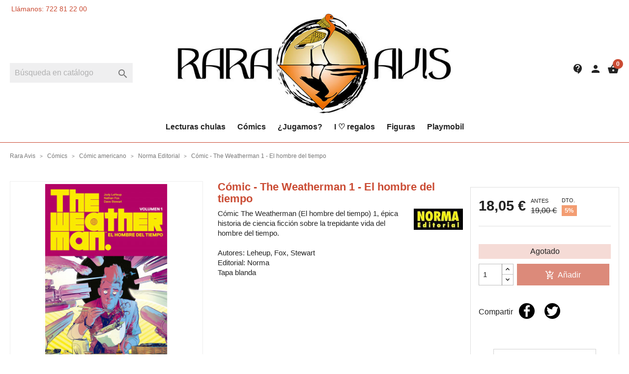

--- FILE ---
content_type: text/html; charset=utf-8
request_url: https://www.raraavisonline.es/norma-editorial/4043-comic-the-weatherman-1-el-hombre-del-tiempo.html
body_size: 17604
content:
<!doctype html>
<html lang="es">

  <head>
    
      
  <meta charset="utf-8">


  <meta http-equiv="x-ua-compatible" content="ie=edge">



  <link rel="canonical" href="https://www.raraavisonline.es/norma-editorial/4043-comic-the-weatherman-1-el-hombre-del-tiempo.html">

  <title>Cómic - The Weatherman 1 (El hombre del tiempo)</title>
  <meta name="description" content="Cómic The Weatherman 1, historia de ciencia ficción sobre la trepidante vida del hombre del tiempo. Entrega en 24-48h, gratis en pedidos superiores a 50€.">
      
        



    <meta name='viewport' content='width=device-width, initial-scale=1.0, maximum-scale=1.0, user-scalable=0' />




  <link rel="icon" type="image/vnd.microsoft.icon" href="https://www.raraavisonline.es/img/favicon.ico?1695626909">
  <link rel="shortcut icon" type="image/x-icon" href="https://www.raraavisonline.es/img/favicon.ico?1695626909">



    <link rel="stylesheet" href="https://www.raraavisonline.es/themes/classicblinders/assets/cache/theme-ac6e6737.css" type="text/css" media="all">




  

  <script type="text/javascript">
        var prestashop = {"cart":{"products":[],"totals":{"total":{"type":"total","label":"Total","amount":0,"value":"0,00\u00a0\u20ac"},"total_including_tax":{"type":"total","label":"Total (impuestos incl.)","amount":0,"value":"0,00\u00a0\u20ac"},"total_excluding_tax":{"type":"total","label":"Total (impuestos excl.)","amount":0,"value":"0,00\u00a0\u20ac"}},"subtotals":{"products":{"type":"products","label":"Subtotal","amount":0,"value":"0,00\u00a0\u20ac"},"discounts":null,"shipping":{"type":"shipping","label":"Transporte","amount":0,"value":""},"tax":null},"products_count":0,"summary_string":"0 art\u00edculos","vouchers":{"allowed":0,"added":[]},"discounts":[],"minimalPurchase":0,"minimalPurchaseRequired":""},"currency":{"name":"Euro","iso_code":"EUR","iso_code_num":"978","sign":"\u20ac"},"customer":{"lastname":null,"firstname":null,"email":null,"birthday":null,"newsletter":null,"newsletter_date_add":null,"optin":null,"website":null,"company":null,"siret":null,"ape":null,"is_logged":false,"gender":{"type":null,"name":null},"addresses":[]},"language":{"name":"Espa\u00f1ol (Spanish)","iso_code":"es","locale":"es-ES","language_code":"es","is_rtl":"0","date_format_lite":"d\/m\/Y","date_format_full":"d\/m\/Y H:i:s","id":1},"page":{"title":"","canonical":null,"meta":{"title":"C\u00f3mic - The Weatherman 1 (El hombre del tiempo)","description":"C\u00f3mic The Weatherman 1, historia de ciencia ficci\u00f3n sobre la trepidante vida del hombre del tiempo. Entrega en 24-48h, gratis en pedidos superiores a 50\u20ac.","keywords":"","robots":"index"},"page_name":"product","body_classes":{"lang-es":true,"lang-rtl":false,"country-ES":true,"currency-EUR":true,"layout-full-width":true,"page-product":true,"tax-display-enabled":true,"product-id-4043":true,"product-C\u00f3mic - The Weatherman 1 - El hombre del tiempo":true,"product-id-category-197":true,"product-id-manufacturer-15":true,"product-id-supplier-0":true,"product-available-for-order":true},"admin_notifications":[]},"shop":{"name":"Rara Avis","logo":"https:\/\/www.raraavisonline.es\/img\/rara-avis-logo-1695626909.jpg","stores_icon":"https:\/\/www.raraavisonline.es\/img\/logo_stores.png","favicon":"https:\/\/www.raraavisonline.es\/img\/favicon.ico"},"urls":{"base_url":"https:\/\/www.raraavisonline.es\/","current_url":"https:\/\/www.raraavisonline.es\/norma-editorial\/4043-comic-the-weatherman-1-el-hombre-del-tiempo.html","shop_domain_url":"https:\/\/www.raraavisonline.es","img_ps_url":"https:\/\/www.raraavisonline.es\/img\/","img_cat_url":"https:\/\/www.raraavisonline.es\/img\/c\/","img_lang_url":"https:\/\/www.raraavisonline.es\/img\/l\/","img_prod_url":"https:\/\/www.raraavisonline.es\/img\/p\/","img_manu_url":"https:\/\/www.raraavisonline.es\/img\/m\/","img_sup_url":"https:\/\/www.raraavisonline.es\/img\/su\/","img_ship_url":"https:\/\/www.raraavisonline.es\/img\/s\/","img_store_url":"https:\/\/www.raraavisonline.es\/img\/st\/","img_col_url":"https:\/\/www.raraavisonline.es\/img\/co\/","img_url":"https:\/\/www.raraavisonline.es\/themes\/classicblinders\/assets\/img\/","css_url":"https:\/\/www.raraavisonline.es\/themes\/classicblinders\/assets\/css\/","js_url":"https:\/\/www.raraavisonline.es\/themes\/classicblinders\/assets\/js\/","pic_url":"https:\/\/www.raraavisonline.es\/upload\/","pages":{"address":"https:\/\/www.raraavisonline.es\/direccion","addresses":"https:\/\/www.raraavisonline.es\/direcciones","authentication":"https:\/\/www.raraavisonline.es\/login","cart":"https:\/\/www.raraavisonline.es\/carrito","category":"https:\/\/www.raraavisonline.es\/index.php?controller=category","cms":"https:\/\/www.raraavisonline.es\/index.php?controller=cms","contact":"https:\/\/www.raraavisonline.es\/contacto","discount":"https:\/\/www.raraavisonline.es\/descuento","guest_tracking":"https:\/\/www.raraavisonline.es\/seguimiento-invitado","history":"https:\/\/www.raraavisonline.es\/historial-pedidos","identity":"https:\/\/www.raraavisonline.es\/datos-personales","index":"https:\/\/www.raraavisonline.es\/","my_account":"https:\/\/www.raraavisonline.es\/mi-cuenta","order_confirmation":"https:\/\/www.raraavisonline.es\/confirmacion-pedido","order_detail":"https:\/\/www.raraavisonline.es\/index.php?controller=order-detail","order_follow":"https:\/\/www.raraavisonline.es\/seguimiento-pedido","order":"https:\/\/www.raraavisonline.es\/pedido","order_return":"https:\/\/www.raraavisonline.es\/index.php?controller=order-return","order_slip":"https:\/\/www.raraavisonline.es\/albaran","pagenotfound":"https:\/\/www.raraavisonline.es\/page-not-found","password":"https:\/\/www.raraavisonline.es\/recuperar-clave","pdf_invoice":"https:\/\/www.raraavisonline.es\/index.php?controller=pdf-invoice","pdf_order_return":"https:\/\/www.raraavisonline.es\/index.php?controller=pdf-order-return","pdf_order_slip":"https:\/\/www.raraavisonline.es\/index.php?controller=pdf-order-slip","prices_drop":"https:\/\/www.raraavisonline.es\/ofertas","product":"https:\/\/www.raraavisonline.es\/index.php?controller=product","search":"https:\/\/www.raraavisonline.es\/busqueda","sitemap":"https:\/\/www.raraavisonline.es\/sitemap","stores":"https:\/\/www.raraavisonline.es\/tiendas","supplier":"https:\/\/www.raraavisonline.es\/supplier","register":"https:\/\/www.raraavisonline.es\/login?create_account=1","order_login":"https:\/\/www.raraavisonline.es\/pedido?login=1"},"alternative_langs":[],"theme_assets":"\/themes\/classicblinders\/assets\/","actions":{"logout":"https:\/\/www.raraavisonline.es\/?mylogout="},"no_picture_image":{"bySize":{"small_default":{"url":"https:\/\/www.raraavisonline.es\/img\/p\/es-default-small_default.jpg","width":98,"height":98},"cart_default":{"url":"https:\/\/www.raraavisonline.es\/img\/p\/es-default-cart_default.jpg","width":125,"height":125},"home_default":{"url":"https:\/\/www.raraavisonline.es\/img\/p\/es-default-home_default.jpg","width":222,"height":222},"medium_default":{"url":"https:\/\/www.raraavisonline.es\/img\/p\/es-default-medium_default.jpg","width":393,"height":393},"large_default":{"url":"https:\/\/www.raraavisonline.es\/img\/p\/es-default-large_default.jpg","width":800,"height":800}},"small":{"url":"https:\/\/www.raraavisonline.es\/img\/p\/es-default-small_default.jpg","width":98,"height":98},"medium":{"url":"https:\/\/www.raraavisonline.es\/img\/p\/es-default-home_default.jpg","width":222,"height":222},"large":{"url":"https:\/\/www.raraavisonline.es\/img\/p\/es-default-large_default.jpg","width":800,"height":800},"legend":""}},"configuration":{"display_taxes_label":true,"display_prices_tax_incl":true,"is_catalog":false,"show_prices":true,"opt_in":{"partner":false},"quantity_discount":{"type":"discount","label":"Descuento unitario"},"voucher_enabled":0,"return_enabled":0},"field_required":[],"breadcrumb":{"links":[{"title":"Expertos en PrestaShop","url":"https:\/\/www.raraavisonline.es\/"},{"title":"C\u00f3mics","url":"https:\/\/www.raraavisonline.es\/6-comics"},{"title":"C\u00f3mic americano","url":"https:\/\/www.raraavisonline.es\/50-comic-americano"},{"title":"Norma Editorial ","url":"https:\/\/www.raraavisonline.es\/197-norma-editorial"},{"title":"C\u00f3mic - The Weatherman 1 - El hombre del tiempo","url":"https:\/\/www.raraavisonline.es\/norma-editorial\/4043-comic-the-weatherman-1-el-hombre-del-tiempo.html"}],"count":5},"link":{"protocol_link":"https:\/\/","protocol_content":"https:\/\/"},"time":1768289537,"static_token":"4462e483027e9dc08a38e5a8f3fd77b0","token":"d9079a1714342e4a22b78344a7539330","debug":false};
        var psemailsubscription_subscription = "https:\/\/www.raraavisonline.es\/module\/ps_emailsubscription\/subscription";
      </script>



  <!-- emarketing start -->





<!-- emarketing end -->

<script type="text/javascript">
	(window.gaDevIds=window.gaDevIds||[]).push('d6YPbH');
	(function(i,s,o,g,r,a,m){i['GoogleAnalyticsObject']=r;i[r]=i[r]||function(){
	(i[r].q=i[r].q||[]).push(arguments)},i[r].l=1*new Date();a=s.createElement(o),
	m=s.getElementsByTagName(o)[0];a.async=1;a.src=g;m.parentNode.insertBefore(a,m)
	})(window,document,'script','https://www.google-analytics.com/analytics.js','ga');

            ga('create', 'UA-136145547-1', 'auto');
                        ga('send', 'pageview');
    
    ga('require', 'ec');
</script>

<!-- START - Google Remarketing + Dynamic - remarketing Code -->

<script type="text/javascript" data-keepinline="true" async src="https://www.googletagmanager.com/gtag/js?id=AW-417157754"></script>
<script type="text/javascript" data-keepinline="true">
    window.dataLayer = window.dataLayer || [];

    function gtag(){dataLayer.push(arguments);}
    gtag('js', new Date());
    
            
    gtag('config', 'AW-417157754');
    gtag('event', 'page_view', {
        'send_to': 'AW-417157754',
                ecomm_prodid: '4043',
                ecomm_pagetype: 'product',
                ecomm_totalvalue: 18.05,
                ecomm_category: 'Norma Editorial ',
                isSaleItem: true,
                user_id: '829764'                
    });
    
        
</script>

<!-- END - Google Remarketing + Dynamic - remarketing Code -->
<!-- Google Tag Manager -->

<script>(function(w,d,s,l,i){w[l]=w[l]||[];w[l].push({'gtm.start':
new Date().getTime(),event:'gtm.js'});var f=d.getElementsByTagName(s)[0],
j=d.createElement(s),dl=l!='dataLayer'?'&l='+l:'';j.async=true;j.src=
'https://www.googletagmanager.com/gtm.js?id='+i+dl;f.parentNode.insertBefore(j,f);
})(window,document,'script','dataLayer','GTM-M787T6W');</script>

<!-- End Google Tag Manager -->

                <script type="application/ld+json">{
                    "@context":"http://schema.org",
                    "@type":"BreadcrumbList",
                        "itemListElement": [
                        {
                            "@type": "ListItem",
                            "position": 0,
                            "name": "Rara Avis",
                            "item": "https://www.raraavisonline.es/"
                        },
                      {
                    "@type": "ListItem",
                    "position": 1,
                    "name": "Cómics",
                    "item": "https://www.raraavisonline.es/6-comics"
                },  {
                    "@type": "ListItem",
                    "position": 2,
                    "name": "Cómic americano",
                    "item": "https://www.raraavisonline.es/50-comic-americano"
                },  {
                    "@type": "ListItem",
                    "position": 3,
                    "name": "Norma Editorial ",
                    "item": "https://www.raraavisonline.es/197-norma-editorial"
                },
                                {
                                    "@type": "ListItem",
                                    "position": 4,
                                    "name": "Cómic - The Weatherman 1 - El hombre del tiempo",
                                    "item": "https://www.raraavisonline.es/norma-editorial/4043-comic-the-weatherman-1-el-hombre-del-tiempo.html"
                                }
                            
                        ]
                }</script><script type="application/ld+json">{
                    "@context": "http://schema.org",
                    "@type": "Product",
                    "description": "Cómic The Weatherman (El hombre del tiempo) 1, épica historia de ciencia ficción sobre la trepidante vida del hombre del tiempo. Autores: Leheup, Fox, Stewart Editorial: Norma Tapa blanda ",
                    "name": "Cómic - The Weatherman 1 - El hombre del tiempo",
                    "image": "https://www.raraavisonline.es/4539-large_default/comic-the-weatherman-1-el-hombre-del-tiempo.jpg",
                    "brand": "Norma Editorial",
                    "category": "Norma Editorial ",
                    "alternateName": "Compra Cómic - The Weatherman 1 - El hombre del tiempo a buen precio",
                    "url": "https://www.raraavisonline.es/norma-editorial/4043-comic-the-weatherman-1-el-hombre-del-tiempo.html",
                    "offers": {    		
                        "@type": "offer",
                        "price": "18.05",
                        "priceCurrency": "EUR", 
                        "itemOffered": "Cómic - The Weatherman 1 - El hombre del tiempo",
                        "availability": "http://schema.org/InStock", 
                        "itemCondition":"http://schema.org/NewCondition", 
                        "url": "https://www.raraavisonline.es/norma-editorial/4043-comic-the-weatherman-1-el-hombre-del-tiempo.html"
                    }}</script>



    
  <meta property="og:type" content="product">
  <meta property="og:url" content="https://www.raraavisonline.es/norma-editorial/4043-comic-the-weatherman-1-el-hombre-del-tiempo.html">
  <meta property="og:title" content="Cómic - The Weatherman 1 (El hombre del tiempo)">
  <meta property="og:site_name" content="Rara Avis">
  <meta property="og:description" content="Cómic The Weatherman 1, historia de ciencia ficción sobre la trepidante vida del hombre del tiempo. Entrega en 24-48h, gratis en pedidos superiores a 50€.">
  <meta property="og:image" content="https://www.raraavisonline.es/4539-large_default/comic-the-weatherman-1-el-hombre-del-tiempo.jpg">
      <meta property="product:pretax_price:amount" content="17.355769">
    <meta property="product:pretax_price:currency" content="EUR">
    <meta property="product:price:amount" content="18.05">
    <meta property="product:price:currency" content="EUR">
    
  </head>

  <body id="product" class="lang-es country-es currency-eur layout-full-width page-product tax-display-enabled product-id-4043 product-comic-the-weatherman-1-el-hombre-del-tiempo product-id-category-197 product-id-manufacturer-15 product-id-supplier-0 product-available-for-order">

    
      <!-- Google Tag Manager (noscript) -->
<noscript><iframe src="https://www.googletagmanager.com/ns.html?id=GTM-M787T6W"
height="0" width="0" style="display:none;visibility:hidden"></iframe></noscript>
<!-- End Google Tag Manager (noscript) -->

    

    <main>
      
              

      <header id="header">
        
          
  <div class="header-banner">
    
  </div>



  <nav class="header-nav">
    <div class="container">
      <div class="row">
        <div>
          <div class="col-md-6 col-xs-12 hidden-sm-down">
            <div class="dbcontactinfo_nav">
    <span>Llámanos: 722 81 22 00</span>
</div>
          </div>
          <div class="col-md-3 col-xs-12 hidden-sm-down">
            
          </div>
          <div class="col-md-3 right-nav nav_in_mobile">
              
          </div>
        </div>
                <div class="hidden-md-up text-sm-center mobile">
          <div class="float-xs-left" id="mobile__menu" data-toggle="modal" data-target="#dbmenu_burger">
            <i class="material-icons d-inline">&#xE5D2;</i>
          </div>
          <div class="float-xs-right" id="_mobile_cart"></div>
          <div class="float-xs-right" id="_mobile_user_info"></div>
          <div class="dbcontactinfo_top float-xs-right" id="_mobile_contact_info">
            <span class="link_contact datatext" datatext="aHR0cHM6Ly93d3cucmFyYWF2aXNvbmxpbmUuZXMvY29udGFjdG8=">
              <i class="material-icons">contact_support</i>
            </span>
          </div>
          <div class="top-logo" id="_mobile_logo"></div>
          <div class="clearfix"></div>
        </div>
      </div>
    </div>
  </nav>



  <div class="header-top">
    <div class="container">
       <div class="row">
        <div class="col-md-3 col-sm-12">
           <!-- Block search module TOP -->
<div id="search_widget" class="search-widget" data-search-controller-url="//www.raraavisonline.es/busqueda">
	<form method="get" action="//www.raraavisonline.es/busqueda">
		<input type="hidden" name="controller" value="search">
		<input type="text" name="s" value="" placeholder="Búsqueda en catálogo" aria-label="Buscar">
		<button type="submit">
			<i class="material-icons search">&#xE8B6;</i>
      <span class="hidden-xl-down">Buscar</span>
		</button>
	</form>
</div>
<!-- /Block search module TOP -->

           <div class="clearfix"></div>
         </div>
        <div class="col-md-6 hidden-sm-down" id="_desktop_logo">
                            <a href="https://www.raraavisonline.es/">
                  <img class="logo img-responsive" src="https://www.raraavisonline.es/img/rara-avis-logo-1695626909.jpg" alt="Rara Avis" loading="lazy" height="105" width="250">
                </a>
                    </div>
        <div class="col-md-3 col-sm-12 position-static displayTop">
          <div class="dbcontactinfo_top hidden-sm-down">
            <span class="link_contact datatext" datatext="aHR0cHM6Ly93d3cucmFyYWF2aXNvbmxpbmUuZXMvY29udGFjdG8=">
            <i class="material-icons">contact_support</i>
            </span>
    </div><div id="_desktop_user_info">
  <div class="user-info">
          <span
        datatext="aHR0cHM6Ly93d3cucmFyYWF2aXNvbmxpbmUuZXMvbWktY3VlbnRh"
        class="datatext"
      >
        <i class="material-icons">person</i>
      </span>
      </div>
</div>


<div id="_desktop_cart">
  <div class="blockcart cart-preview inactive" data-refresh-url="//www.raraavisonline.es/module/ps_shoppingcart/ajax">
    <div class="header">
              <i class="material-icons shopping-cart">shopping_basket</i>
        <span class="cart-products-count">0</span>
          </div>
  </div>
</div>

          <div class="clearfix"></div>
        </div>
      </div>
      <div id="mobile_top_menu_wrapper" class="row hidden-md-up" style="display:none;">
        <div class="js-top-menu mobile" id="_mobile_top_menu"></div>
        <div class="js-top-menu-bottom">
          <div id="_mobile_currency_selector"></div>
          <div id="_mobile_language_selector"></div>
          <div id="_mobile_contact_link"></div>
        </div>
      </div>
    </div>
  </div>
  

<div class="container">
    <div class="menu js-top-menu position-static hidden-sm-down" id="_desktop_top_menu">
        
          <ul class="top-menu" id="top-menu" data-depth="0">
                    <li class="category" id="category-3">
                          <a
                class="dropdown-item"
                href="https://www.raraavisonline.es/3-lecturas-chulas" data-depth="0"
                              >
                                                                      <span class="float-xs-right hidden-md-up">
                    <span data-target="#top_sub_menu_74670" data-toggle="collapse" class="navbar-toggler collapse-icons">
                      <i class="material-icons add">&#xE313;</i>
                      <i class="material-icons remove">&#xE316;</i>
                    </span>
                  </span>
                                Lecturas chulas 
              </a>
                            <div  class="popover sub-menu js-sub-menu collapse" id="top_sub_menu_74670">
                  <div class="container">
                    
          <ul class="top-menu"  data-depth="1">
                    <li class="category" id="category-153">
                          <a
                class="dropdown-item dropdown-submenu"
                href="https://www.raraavisonline.es/153-literatura" data-depth="1"
                              >
                                Literatura 
              </a>
                          </li>
                    <li class="category" id="category-171">
                          <a
                class="dropdown-item dropdown-submenu"
                href="https://www.raraavisonline.es/171-infantil" data-depth="1"
                              >
                                Infantil
              </a>
                          </li>
              </ul>
    
                  </div>
              </div>
                          </li>
                    <li class="category" id="category-6">
                          <a
                class="dropdown-item"
                href="https://www.raraavisonline.es/6-comics" data-depth="0"
                              >
                                                                      <span class="float-xs-right hidden-md-up">
                    <span data-target="#top_sub_menu_47300" data-toggle="collapse" class="navbar-toggler collapse-icons">
                      <i class="material-icons add">&#xE313;</i>
                      <i class="material-icons remove">&#xE316;</i>
                    </span>
                  </span>
                                Cómics
              </a>
                            <div  class="popover sub-menu js-sub-menu collapse" id="top_sub_menu_47300">
                  <div class="container">
                    
          <ul class="top-menu"  data-depth="1">
                    <li class="category" id="category-41">
                          <a
                class="dropdown-item dropdown-submenu"
                href="https://www.raraavisonline.es/41-comic-europeo" data-depth="1"
                              >
                                                                      <span class="float-xs-right hidden-md-up">
                    <span data-target="#top_sub_menu_75345" data-toggle="collapse" class="navbar-toggler collapse-icons">
                      <i class="material-icons add">&#xE313;</i>
                      <i class="material-icons remove">&#xE316;</i>
                    </span>
                  </span>
                                Cómic europeo
              </a>
                            <div  class="collapse" id="top_sub_menu_75345">
                  <div class="container">
                    
          <ul class="top-menu"  data-depth="2">
                    <li class="category" id="category-207">
                          <a
                class="dropdown-item"
                href="https://www.raraavisonline.es/207-norma-editorial" data-depth="2"
                              >
                                Norma Editorial 
              </a>
                          </li>
                    <li class="category" id="category-208">
                          <a
                class="dropdown-item"
                href="https://www.raraavisonline.es/208-astiberri" data-depth="2"
                              >
                                Astiberri 
              </a>
                          </li>
                    <li class="category" id="category-209">
                          <a
                class="dropdown-item"
                href="https://www.raraavisonline.es/209-otras-editoriales-increibles" data-depth="2"
                              >
                                Otras editoriales increíbles 
              </a>
                          </li>
              </ul>
    
                  </div>
              </div>
                          </li>
                    <li class="category" id="category-50">
                          <a
                class="dropdown-item dropdown-submenu"
                href="https://www.raraavisonline.es/50-comic-americano" data-depth="1"
                              >
                                                                      <span class="float-xs-right hidden-md-up">
                    <span data-target="#top_sub_menu_975" data-toggle="collapse" class="navbar-toggler collapse-icons">
                      <i class="material-icons add">&#xE313;</i>
                      <i class="material-icons remove">&#xE316;</i>
                    </span>
                  </span>
                                Cómic americano
              </a>
                            <div  class="collapse" id="top_sub_menu_975">
                  <div class="container">
                    
          <ul class="top-menu"  data-depth="2">
                    <li class="category" id="category-120">
                          <a
                class="dropdown-item"
                href="https://www.raraavisonline.es/120-marvel" data-depth="2"
                              >
                                Marvel
              </a>
                          </li>
                    <li class="category" id="category-121">
                          <a
                class="dropdown-item"
                href="https://www.raraavisonline.es/121-dc" data-depth="2"
                              >
                                DC
              </a>
                          </li>
                    <li class="category" id="category-122">
                          <a
                class="dropdown-item"
                href="https://www.raraavisonline.es/122-planeta" data-depth="2"
                              >
                                Planeta
              </a>
                          </li>
                    <li class="category" id="category-197">
                          <a
                class="dropdown-item"
                href="https://www.raraavisonline.es/197-norma-editorial" data-depth="2"
                              >
                                Norma Editorial 
              </a>
                          </li>
                    <li class="category" id="category-198">
                          <a
                class="dropdown-item"
                href="https://www.raraavisonline.es/198-otras-editoriales-increibles" data-depth="2"
                              >
                                Otras editoriales increíbles 
              </a>
                          </li>
              </ul>
    
                  </div>
              </div>
                          </li>
                    <li class="category" id="category-51">
                          <a
                class="dropdown-item dropdown-submenu"
                href="https://www.raraavisonline.es/51-manga" data-depth="1"
                              >
                                                                      <span class="float-xs-right hidden-md-up">
                    <span data-target="#top_sub_menu_28272" data-toggle="collapse" class="navbar-toggler collapse-icons">
                      <i class="material-icons add">&#xE313;</i>
                      <i class="material-icons remove">&#xE316;</i>
                    </span>
                  </span>
                                Manga
              </a>
                            <div  class="collapse" id="top_sub_menu_28272">
                  <div class="container">
                    
          <ul class="top-menu"  data-depth="2">
                    <li class="category" id="category-125">
                          <a
                class="dropdown-item"
                href="https://www.raraavisonline.es/125-norma" data-depth="2"
                              >
                                Norma
              </a>
                          </li>
                    <li class="category" id="category-126">
                          <a
                class="dropdown-item"
                href="https://www.raraavisonline.es/126-ivrea" data-depth="2"
                              >
                                Ivrea
              </a>
                          </li>
                    <li class="category" id="category-127">
                          <a
                class="dropdown-item"
                href="https://www.raraavisonline.es/127-planeta" data-depth="2"
                              >
                                Planeta
              </a>
                          </li>
                    <li class="category" id="category-141">
                          <a
                class="dropdown-item"
                href="https://www.raraavisonline.es/141-ecc" data-depth="2"
                              >
                                ECC
              </a>
                          </li>
                    <li class="category" id="category-154">
                          <a
                class="dropdown-item"
                href="https://www.raraavisonline.es/154-milky-way" data-depth="2"
                              >
                                Milky Way
              </a>
                          </li>
                    <li class="category" id="category-200">
                          <a
                class="dropdown-item"
                href="https://www.raraavisonline.es/200-otras-editoriales-increibles" data-depth="2"
                              >
                                Otras editoriales increíbles
              </a>
                          </li>
              </ul>
    
                  </div>
              </div>
                          </li>
                    <li class="category" id="category-142">
                          <a
                class="dropdown-item dropdown-submenu"
                href="https://www.raraavisonline.es/142-version-original" data-depth="1"
                              >
                                Versión Original 
              </a>
                          </li>
              </ul>
    
                  </div>
              </div>
                          </li>
                    <li class="category" id="category-12">
                          <a
                class="dropdown-item"
                href="https://www.raraavisonline.es/12-jugamos" data-depth="0"
                              >
                                                                      <span class="float-xs-right hidden-md-up">
                    <span data-target="#top_sub_menu_45561" data-toggle="collapse" class="navbar-toggler collapse-icons">
                      <i class="material-icons add">&#xE313;</i>
                      <i class="material-icons remove">&#xE316;</i>
                    </span>
                  </span>
                                ¿Jugamos?
              </a>
                            <div  class="popover sub-menu js-sub-menu collapse" id="top_sub_menu_45561">
                  <div class="container">
                    
          <ul class="top-menu"  data-depth="1">
                    <li class="category" id="category-190">
                          <a
                class="dropdown-item dropdown-submenu"
                href="https://www.raraavisonline.es/190-juegos" data-depth="1"
                              >
                                Juegos 
              </a>
                          </li>
                    <li class="category" id="category-191">
                          <a
                class="dropdown-item dropdown-submenu"
                href="https://www.raraavisonline.es/191-rincon-rolero" data-depth="1"
                              >
                                Rincón rolero
              </a>
                          </li>
                    <li class="category" id="category-7">
                          <a
                class="dropdown-item dropdown-submenu"
                href="https://www.raraavisonline.es/7-cartas-coleccionables" data-depth="1"
                              >
                                                                      <span class="float-xs-right hidden-md-up">
                    <span data-target="#top_sub_menu_63672" data-toggle="collapse" class="navbar-toggler collapse-icons">
                      <i class="material-icons add">&#xE313;</i>
                      <i class="material-icons remove">&#xE316;</i>
                    </span>
                  </span>
                                Cartas coleccionables 
              </a>
                            <div  class="collapse" id="top_sub_menu_63672">
                  <div class="container">
                    
          <ul class="top-menu"  data-depth="2">
                    <li class="category" id="category-240">
                          <a
                class="dropdown-item"
                href="https://www.raraavisonline.es/240-lorcana" data-depth="2"
                              >
                                Lorcana
              </a>
                          </li>
                    <li class="category" id="category-250">
                          <a
                class="dropdown-item"
                href="https://www.raraavisonline.es/250-magic-the-gathering" data-depth="2"
                              >
                                Magic The Gathering
              </a>
                          </li>
                    <li class="category" id="category-252">
                          <a
                class="dropdown-item"
                href="https://www.raraavisonline.es/252-dice-masters" data-depth="2"
                              >
                                Dice Masters
              </a>
                          </li>
              </ul>
    
                  </div>
              </div>
                          </li>
                    <li class="category" id="category-151">
                          <a
                class="dropdown-item dropdown-submenu"
                href="https://www.raraavisonline.es/151-modelismo" data-depth="1"
                              >
                                                                      <span class="float-xs-right hidden-md-up">
                    <span data-target="#top_sub_menu_58471" data-toggle="collapse" class="navbar-toggler collapse-icons">
                      <i class="material-icons add">&#xE313;</i>
                      <i class="material-icons remove">&#xE316;</i>
                    </span>
                  </span>
                                Modelismo
              </a>
                            <div  class="collapse" id="top_sub_menu_58471">
                  <div class="container">
                    
          <ul class="top-menu"  data-depth="2">
                    <li class="category" id="category-187">
                          <a
                class="dropdown-item"
                href="https://www.raraavisonline.es/187-pinturas-y-accesorios" data-depth="2"
                              >
                                                                      <span class="float-xs-right hidden-md-up">
                    <span data-target="#top_sub_menu_57564" data-toggle="collapse" class="navbar-toggler collapse-icons">
                      <i class="material-icons add">&#xE313;</i>
                      <i class="material-icons remove">&#xE316;</i>
                    </span>
                  </span>
                                Pinturas y accesorios 
              </a>
                            <div  class="collapse" id="top_sub_menu_57564">
                  <div class="container">
                    
          <ul class="top-menu"  data-depth="3">
                    <li class="category" id="category-238">
                          <a
                class="dropdown-item"
                href="https://www.raraavisonline.es/238-herramientas-y-utillaje" data-depth="3"
                              >
                                Herramientas y Utillaje
              </a>
                          </li>
              </ul>
    
                  </div>
              </div>
                          </li>
                    <li class="category" id="category-201">
                          <a
                class="dropdown-item"
                href="https://www.raraavisonline.es/201-warhammer" data-depth="2"
                              >
                                                                      <span class="float-xs-right hidden-md-up">
                    <span data-target="#top_sub_menu_45751" data-toggle="collapse" class="navbar-toggler collapse-icons">
                      <i class="material-icons add">&#xE313;</i>
                      <i class="material-icons remove">&#xE316;</i>
                    </span>
                  </span>
                                Warhammer
              </a>
                            <div  class="collapse" id="top_sub_menu_45751">
                  <div class="container">
                    
          <ul class="top-menu"  data-depth="3">
                    <li class="category" id="category-184">
                          <a
                class="dropdown-item"
                href="https://www.raraavisonline.es/184-warhammer-age-of-sigmar" data-depth="3"
                              >
                                Warhammer Age of Sigmar 
              </a>
                          </li>
                    <li class="category" id="category-186">
                          <a
                class="dropdown-item"
                href="https://www.raraavisonline.es/186-warhammer-underworlds" data-depth="3"
                              >
                                Warhammer Underworlds
              </a>
                          </li>
                    <li class="category" id="category-185">
                          <a
                class="dropdown-item"
                href="https://www.raraavisonline.es/185-warhammer-40000" data-depth="3"
                              >
                                Warhammer 40000
              </a>
                          </li>
                    <li class="category" id="category-216">
                          <a
                class="dropdown-item"
                href="https://www.raraavisonline.es/216-blood-bowl" data-depth="3"
                              >
                                Blood Bowl 
              </a>
                          </li>
                    <li class="category" id="category-227">
                          <a
                class="dropdown-item"
                href="https://www.raraavisonline.es/227-warhammer-40000-killteam" data-depth="3"
                              >
                                Warhammer 40000 Killteam
              </a>
                          </li>
                    <li class="category" id="category-241">
                          <a
                class="dropdown-item"
                href="https://www.raraavisonline.es/241-warcry" data-depth="3"
                              >
                                Warcry
              </a>
                          </li>
                    <li class="category" id="category-251">
                          <a
                class="dropdown-item"
                href="https://www.raraavisonline.es/251-warhammer-old-world" data-depth="3"
                              >
                                Warhammer Old World
              </a>
                          </li>
              </ul>
    
                  </div>
              </div>
                          </li>
                    <li class="category" id="category-239">
                          <a
                class="dropdown-item"
                href="https://www.raraavisonline.es/239-maquetas" data-depth="2"
                              >
                                Maquetas
              </a>
                          </li>
              </ul>
    
                  </div>
              </div>
                          </li>
                    <li class="category" id="category-158">
                          <a
                class="dropdown-item dropdown-submenu"
                href="https://www.raraavisonline.es/158-heroclix" data-depth="1"
                              >
                                                                      <span class="float-xs-right hidden-md-up">
                    <span data-target="#top_sub_menu_82683" data-toggle="collapse" class="navbar-toggler collapse-icons">
                      <i class="material-icons add">&#xE313;</i>
                      <i class="material-icons remove">&#xE316;</i>
                    </span>
                  </span>
                                Heroclix
              </a>
                            <div  class="collapse" id="top_sub_menu_82683">
                  <div class="container">
                    
          <ul class="top-menu"  data-depth="2">
                    <li class="category" id="category-202">
                          <a
                class="dropdown-item"
                href="https://www.raraavisonline.es/202-material-sellado" data-depth="2"
                              >
                                Material Sellado
              </a>
                          </li>
                    <li class="category" id="category-203">
                          <a
                class="dropdown-item"
                href="https://www.raraavisonline.es/203-figuras" data-depth="2"
                              >
                                                                      <span class="float-xs-right hidden-md-up">
                    <span data-target="#top_sub_menu_42326" data-toggle="collapse" class="navbar-toggler collapse-icons">
                      <i class="material-icons add">&#xE313;</i>
                      <i class="material-icons remove">&#xE316;</i>
                    </span>
                  </span>
                                Figuras
              </a>
                            <div  class="collapse" id="top_sub_menu_42326">
                  <div class="container">
                    
          <ul class="top-menu"  data-depth="3">
                    <li class="category" id="category-204">
                          <a
                class="dropdown-item"
                href="https://www.raraavisonline.es/204-marvel-x-men-the-animated-series-the-dark-phoenix-saga" data-depth="3"
                              >
                                Marvel - X-Men The Animated Series The Dark Phoenix Saga
              </a>
                          </li>
                    <li class="category" id="category-205">
                          <a
                class="dropdown-item"
                href="https://www.raraavisonline.es/205-marvel-varios" data-depth="3"
                              >
                                Marvel - Varios
              </a>
                          </li>
                    <li class="category" id="category-206">
                          <a
                class="dropdown-item"
                href="https://www.raraavisonline.es/206-dc-rebirth" data-depth="3"
                              >
                                DC - Rebirth
              </a>
                          </li>
                    <li class="category" id="category-212">
                          <a
                class="dropdown-item"
                href="https://www.raraavisonline.es/212-marvel-fantastic-four" data-depth="3"
                              >
                                Marvel - Fantastic Four
              </a>
                          </li>
                    <li class="category" id="category-213">
                          <a
                class="dropdown-item"
                href="https://www.raraavisonline.es/213-marvel-spider-man-and-venom-absolute-carnage" data-depth="3"
                              >
                                Marvel - Spider-Man and Venom Absolute Carnage
              </a>
                          </li>
                    <li class="category" id="category-215">
                          <a
                class="dropdown-item"
                href="https://www.raraavisonline.es/215-marvel-x-men-house-of-x" data-depth="3"
                              >
                                Marvel - X-Men House of X
              </a>
                          </li>
                    <li class="category" id="category-214">
                          <a
                class="dropdown-item"
                href="https://www.raraavisonline.es/214-dc-varios" data-depth="3"
                              >
                                DC - Varios
              </a>
                          </li>
                    <li class="category" id="category-223">
                          <a
                class="dropdown-item"
                href="https://www.raraavisonline.es/223-wwe-varios" data-depth="3"
                              >
                                WWE - Varios
              </a>
                          </li>
                    <li class="category" id="category-224">
                          <a
                class="dropdown-item"
                href="https://www.raraavisonline.es/224-dc-wonder-woman-80th-anniversary" data-depth="3"
                              >
                                DC - Wonder Woman 80Th Anniversary
              </a>
                          </li>
                    <li class="category" id="category-225">
                          <a
                class="dropdown-item"
                href="https://www.raraavisonline.es/225-marvel-xmen-rise-and-fall" data-depth="3"
                              >
                                Marvel - XMen Rise and Fall
              </a>
                          </li>
                    <li class="category" id="category-226">
                          <a
                class="dropdown-item"
                href="https://www.raraavisonline.es/226-marvel-fantastic-four-future-foundation" data-depth="3"
                              >
                                Marvel - Fantastic Four Future Foundation
              </a>
                          </li>
                    <li class="category" id="category-228">
                          <a
                class="dropdown-item"
                href="https://www.raraavisonline.es/228-marvel-the-avengers-the-war-of-the-realms" data-depth="3"
                              >
                                Marvel - The Avengers The War of the Realms
              </a>
                          </li>
                    <li class="category" id="category-229">
                          <a
                class="dropdown-item"
                href="https://www.raraavisonline.es/229-marvel-disney-marvel-studios" data-depth="3"
                              >
                                Marvel - Disney Marvel Studios
              </a>
                          </li>
                    <li class="category" id="category-230">
                          <a
                class="dropdown-item"
                href="https://www.raraavisonline.es/230-marvel-x-of-sword" data-depth="3"
                              >
                                Marvel - X of Sword
              </a>
                          </li>
                    <li class="category" id="category-231">
                          <a
                class="dropdown-item"
                href="https://www.raraavisonline.es/231-otros" data-depth="3"
                              >
                                Otros
              </a>
                          </li>
                    <li class="category" id="category-232">
                          <a
                class="dropdown-item"
                href="https://www.raraavisonline.es/232-marvel-black-widow-movie-gravity-feed" data-depth="3"
                              >
                                Marvel - Black Widow Movie Gravity Feed
              </a>
                          </li>
                    <li class="category" id="category-233">
                          <a
                class="dropdown-item"
                href="https://www.raraavisonline.es/233-marvel-spiderman-beyon-amazing" data-depth="3"
                              >
                                Marvel - Spiderman Beyon Amazing
              </a>
                          </li>
                    <li class="category" id="category-234">
                          <a
                class="dropdown-item"
                href="https://www.raraavisonline.es/234-marvel-avengers-forever" data-depth="3"
                              >
                                Marvel - Avengers Forever
              </a>
                          </li>
                    <li class="category" id="category-235">
                          <a
                class="dropdown-item"
                href="https://www.raraavisonline.es/235-dc-batman-team-up" data-depth="3"
                              >
                                DC - Batman Team up
              </a>
                          </li>
                    <li class="category" id="category-236">
                          <a
                class="dropdown-item"
                href="https://www.raraavisonline.es/236-marvel-avengers-60th-anniversary" data-depth="3"
                              >
                                Marvel - Avengers 60th Anniversary
              </a>
                          </li>
                    <li class="category" id="category-237">
                          <a
                class="dropdown-item"
                href="https://www.raraavisonline.es/237-marvel-wheels-of-vengeance" data-depth="3"
                              >
                                Marvel - Wheels of Vengeance
              </a>
                          </li>
                    <li class="category" id="category-242">
                          <a
                class="dropdown-item"
                href="https://www.raraavisonline.es/242-marvel-avengers-fantastic-four-empyre" data-depth="3"
                              >
                                Marvel - Avengers Fantastic Four Empyre
              </a>
                          </li>
                    <li class="category" id="category-243">
                          <a
                class="dropdown-item"
                href="https://www.raraavisonline.es/243-marvel-next-phase" data-depth="3"
                              >
                                Marvel - Next Phase
              </a>
                          </li>
                    <li class="category" id="category-244">
                          <a
                class="dropdown-item"
                href="https://www.raraavisonline.es/244-marvel-deadpool-weapon-x" data-depth="3"
                              >
                                Marvel - Deadpool Weapon X
              </a>
                          </li>
                    <li class="category" id="category-245">
                          <a
                class="dropdown-item"
                href="https://www.raraavisonline.es/245-dc-masters-of-time" data-depth="3"
                              >
                                DC - Masters of Time
              </a>
                          </li>
                    <li class="category" id="category-246">
                          <a
                class="dropdown-item"
                href="https://www.raraavisonline.es/246-marvel-collector-s-trove" data-depth="3"
                              >
                                Marvel -  Collector&#039;s Trove
              </a>
                          </li>
                    <li class="category" id="category-247">
                          <a
                class="dropdown-item"
                href="https://www.raraavisonline.es/247-marvel-smash-and-destroy" data-depth="3"
                              >
                                Marvel -  Smash and destroy
              </a>
                          </li>
                    <li class="category" id="category-248">
                          <a
                class="dropdown-item"
                href="https://www.raraavisonline.es/248-marvel-black-panther" data-depth="3"
                              >
                                Marvel -  Black Panther
              </a>
                          </li>
                    <li class="category" id="category-249">
                          <a
                class="dropdown-item"
                href="https://www.raraavisonline.es/249-marvel-spider-verse" data-depth="3"
                              >
                                Marvel -  Spider-Verse
              </a>
                          </li>
                    <li class="category" id="category-253">
                          <a
                class="dropdown-item"
                href="https://www.raraavisonline.es/253-dc-lantern-legacy" data-depth="3"
                              >
                                DC - Lantern Legacy
              </a>
                          </li>
                    <li class="category" id="category-254">
                          <a
                class="dropdown-item"
                href="https://www.raraavisonline.es/254-marvel-x-men-97" data-depth="3"
                              >
                                Marvel -  X-Men 97
              </a>
                          </li>
                    <li class="category" id="category-255">
                          <a
                class="dropdown-item"
                href="https://www.raraavisonline.es/255-marvel-strange-tales" data-depth="3"
                              >
                                Marvel -  Strange Tales
              </a>
                          </li>
              </ul>
    
                  </div>
              </div>
                          </li>
              </ul>
    
                  </div>
              </div>
                          </li>
                    <li class="category" id="category-192">
                          <a
                class="dropdown-item dropdown-submenu"
                href="https://www.raraavisonline.es/192-accesorios" data-depth="1"
                              >
                                Accesorios
              </a>
                          </li>
              </ul>
    
                  </div>
              </div>
                          </li>
                    <li class="category" id="category-10">
                          <a
                class="dropdown-item"
                href="https://www.raraavisonline.es/10-i-regalos" data-depth="0"
                              >
                                                                      <span class="float-xs-right hidden-md-up">
                    <span data-target="#top_sub_menu_23636" data-toggle="collapse" class="navbar-toggler collapse-icons">
                      <i class="material-icons add">&#xE313;</i>
                      <i class="material-icons remove">&#xE316;</i>
                    </span>
                  </span>
                                I ♡ regalos
              </a>
                            <div  class="popover sub-menu js-sub-menu collapse" id="top_sub_menu_23636">
                  <div class="container">
                    
          <ul class="top-menu"  data-depth="1">
                    <li class="category" id="category-30">
                          <a
                class="dropdown-item dropdown-submenu"
                href="https://www.raraavisonline.es/30-papeleria" data-depth="1"
                              >
                                                                      <span class="float-xs-right hidden-md-up">
                    <span data-target="#top_sub_menu_18286" data-toggle="collapse" class="navbar-toggler collapse-icons">
                      <i class="material-icons add">&#xE313;</i>
                      <i class="material-icons remove">&#xE316;</i>
                    </span>
                  </span>
                                Papelería
              </a>
                            <div  class="collapse" id="top_sub_menu_18286">
                  <div class="container">
                    
          <ul class="top-menu"  data-depth="2">
                    <li class="category" id="category-129">
                          <a
                class="dropdown-item"
                href="https://www.raraavisonline.es/129-coge-lapiz-y-papel" data-depth="2"
                              >
                                Coge lápiz y papel 
              </a>
                          </li>
                    <li class="category" id="category-194">
                          <a
                class="dropdown-item"
                href="https://www.raraavisonline.es/194-el-placer-de-ordenar" data-depth="2"
                              >
                                El placer de ordenar 
              </a>
                          </li>
                    <li class="category" id="category-211">
                          <a
                class="dropdown-item"
                href="https://www.raraavisonline.es/211-mas-detalles-de-papeleria" data-depth="2"
                              >
                                Más detalles de papelería 
              </a>
                          </li>
              </ul>
    
                  </div>
              </div>
                          </li>
                    <li class="category" id="category-32">
                          <a
                class="dropdown-item dropdown-submenu"
                href="https://www.raraavisonline.es/32-home-sweet-home" data-depth="1"
                              >
                                                                      <span class="float-xs-right hidden-md-up">
                    <span data-target="#top_sub_menu_42482" data-toggle="collapse" class="navbar-toggler collapse-icons">
                      <i class="material-icons add">&#xE313;</i>
                      <i class="material-icons remove">&#xE316;</i>
                    </span>
                  </span>
                                Home, Sweet Home 
              </a>
                            <div  class="collapse" id="top_sub_menu_42482">
                  <div class="container">
                    
          <ul class="top-menu"  data-depth="2">
                    <li class="category" id="category-29">
                          <a
                class="dropdown-item"
                href="https://www.raraavisonline.es/29-menaje-con-estilo" data-depth="2"
                              >
                                                                      <span class="float-xs-right hidden-md-up">
                    <span data-target="#top_sub_menu_4016" data-toggle="collapse" class="navbar-toggler collapse-icons">
                      <i class="material-icons add">&#xE313;</i>
                      <i class="material-icons remove">&#xE316;</i>
                    </span>
                  </span>
                                Menaje con estilo 
              </a>
                            <div  class="collapse" id="top_sub_menu_4016">
                  <div class="container">
                    
          <ul class="top-menu"  data-depth="3">
                    <li class="category" id="category-145">
                          <a
                class="dropdown-item"
                href="https://www.raraavisonline.es/145-tazas-y-vasos" data-depth="3"
                              >
                                Tazas y vasos 
              </a>
                          </li>
                    <li class="category" id="category-118">
                          <a
                class="dropdown-item"
                href="https://www.raraavisonline.es/118-a-la-mesa" data-depth="3"
                              >
                                A la mesa
              </a>
                          </li>
              </ul>
    
                  </div>
              </div>
                          </li>
                    <li class="category" id="category-196">
                          <a
                class="dropdown-item"
                href="https://www.raraavisonline.es/196-decoracion" data-depth="2"
                              >
                                Decoración 
              </a>
                          </li>
              </ul>
    
                  </div>
              </div>
                          </li>
                    <li class="category" id="category-133">
                          <a
                class="dropdown-item dropdown-submenu"
                href="https://www.raraavisonline.es/133-mochilas-bolsos-y-maletas" data-depth="1"
                              >
                                Mochilas, bolsos y maletas 
              </a>
                          </li>
                    <li class="category" id="category-28">
                          <a
                class="dropdown-item dropdown-submenu"
                href="https://www.raraavisonline.es/28-mas-regalos-originales" data-depth="1"
                              >
                                Más regalos originales 
              </a>
                          </li>
                    <li class="category" id="category-221">
                          <a
                class="dropdown-item dropdown-submenu"
                href="https://www.raraavisonline.es/221-regala-star-wars-" data-depth="1"
                              >
                                Regala Star Wars
              </a>
                          </li>
                    <li class="category" id="category-222">
                          <a
                class="dropdown-item dropdown-submenu"
                href="https://www.raraavisonline.es/222-desde-disney-con-amor-" data-depth="1"
                              >
                                Desde Disney, con amor
              </a>
                          </li>
              </ul>
    
                  </div>
              </div>
                          </li>
                    <li class="category" id="category-8">
                          <a
                class="dropdown-item"
                href="https://www.raraavisonline.es/8-figuras" data-depth="0"
                              >
                                                                      <span class="float-xs-right hidden-md-up">
                    <span data-target="#top_sub_menu_56737" data-toggle="collapse" class="navbar-toggler collapse-icons">
                      <i class="material-icons add">&#xE313;</i>
                      <i class="material-icons remove">&#xE316;</i>
                    </span>
                  </span>
                                Figuras
              </a>
                            <div  class="popover sub-menu js-sub-menu collapse" id="top_sub_menu_56737">
                  <div class="container">
                    
          <ul class="top-menu"  data-depth="1">
                    <li class="category" id="category-90">
                          <a
                class="dropdown-item dropdown-submenu"
                href="https://www.raraavisonline.es/90-anime-y-manga" data-depth="1"
                              >
                                Anime y manga
              </a>
                          </li>
                    <li class="category" id="category-94">
                          <a
                class="dropdown-item dropdown-submenu"
                href="https://www.raraavisonline.es/94-cine-y-series" data-depth="1"
                              >
                                Cine y series
              </a>
                          </li>
                    <li class="category" id="category-97">
                          <a
                class="dropdown-item dropdown-submenu"
                href="https://www.raraavisonline.es/97-superheroes" data-depth="1"
                              >
                                Superhéroes
              </a>
                          </li>
                    <li class="category" id="category-108">
                          <a
                class="dropdown-item dropdown-submenu"
                href="https://www.raraavisonline.es/108-figuras-de-tintin" data-depth="1"
                              >
                                Figuras de Tintín
              </a>
                          </li>
                    <li class="category" id="category-193">
                          <a
                class="dropdown-item dropdown-submenu"
                href="https://www.raraavisonline.es/193-figuras-funko-pop" data-depth="1"
                              >
                                                                      <span class="float-xs-right hidden-md-up">
                    <span data-target="#top_sub_menu_5032" data-toggle="collapse" class="navbar-toggler collapse-icons">
                      <i class="material-icons add">&#xE313;</i>
                      <i class="material-icons remove">&#xE316;</i>
                    </span>
                  </span>
                                Figuras Funko Pop
              </a>
                            <div  class="collapse" id="top_sub_menu_5032">
                  <div class="container">
                    
          <ul class="top-menu"  data-depth="2">
                    <li class="category" id="category-44">
                          <a
                class="dropdown-item"
                href="https://www.raraavisonline.es/44-funkos-de-cine-y-series" data-depth="2"
                              >
                                Funkos de cine y series
              </a>
                          </li>
                    <li class="category" id="category-57">
                          <a
                class="dropdown-item"
                href="https://www.raraavisonline.es/57-mas-pops-originales" data-depth="2"
                              >
                                Más Pops originales 
              </a>
                          </li>
                    <li class="category" id="category-73">
                          <a
                class="dropdown-item"
                href="https://www.raraavisonline.es/73-funkos-de-comics-y-animacion" data-depth="2"
                              >
                                Funkos de cómics y animación 
              </a>
                          </li>
                    <li class="category" id="category-165">
                          <a
                class="dropdown-item"
                href="https://www.raraavisonline.es/165-funkos-disney" data-depth="2"
                              >
                                Funkos Disney 
              </a>
                          </li>
              </ul>
    
                  </div>
              </div>
                          </li>
              </ul>
    
                  </div>
              </div>
                          </li>
                    <li class="category" id="category-220">
                          <a
                class="dropdown-item"
                href="https://www.raraavisonline.es/220-playmobil" data-depth="0"
                              >
                                Playmobil
              </a>
                          </li>
              </ul>
    
        <div class="clearfix"></div>
    </div>
</div>


        
      </header>

      
        
<aside id="notifications">
    
    
    
    </aside>
      

      <section id="wrapper">
        
        <div class="container">
          
            
<nav class="breadcrumb">
  <ol>
    
              
                      <li>
              <a href="https://www.raraavisonline.es/">
                                        <span>Rara Avis</span>
                                </a>
            </li>
                  
              
                      <li>
              <a href="https://www.raraavisonline.es/6-comics">
                                      <span>Cómics</span>
                                </a>
            </li>
                  
              
                      <li>
              <a href="https://www.raraavisonline.es/50-comic-americano">
                                      <span>Cómic americano</span>
                                </a>
            </li>
                  
              
                      <li>
              <a href="https://www.raraavisonline.es/197-norma-editorial">
                                      <span>Norma Editorial </span>
                                </a>
            </li>
                  
              
                      <li>
                                    <span>Cómic - The Weatherman 1 - El hombre del tiempo</span>
                            </li>
                  
          
  </ol>
</nav>
          

          

          
  <div id="content-wrapper">
    
    

</div>
</div>
    <div class="product_topview">
        <div class="container">
            <div class="row">
                <div class="col-md-4">
                                        
                        <section class="page-content" id="content">
                            
                                
    <ul class="product-flags">
                    <li class="product-flag discount">-5%</li>
            </ul>


                                
                                    <div class="images-container">

    

                                    <div class="product-cover">
                    <img
                            class="js-qv-product-cover"
                            src="https://www.raraavisonline.es/4539-medium_default/comic-the-weatherman-1-el-hombre-del-tiempo.jpg"
                            alt="Cómic - The Weatherman 1 - El hombre del tiempo"
                            title="Cómic - The Weatherman 1 - El hombre del tiempo"
                            itemprop="image"
                            loading="lazy"
                            width="393"
                            height="393"
                    >
                    <div class="layer hidden-sm-down" data-toggle="modal" data-target="#product-modal">
                        <i class="material-icons zoom-in">search</i>
                    </div>
                </div>
                        

</div>

                                
                                <div class="scroll-box-arrows">
                                    <i class="material-icons left">&#xE314;</i>
                                    <i class="material-icons right">&#xE315;</i>
                                </div>

                            
                        </section>
                    
                </div>
                <div class="col-md-5">
                                            
                            
                                <h1 class="h1 product_name" >Cómic - The Weatherman 1 - El hombre del tiempo</h1>
                            
                        
                                                                <div class="product-manufacturer">
                                                            <a href="https://www.raraavisonline.es/brand/15-norma-editorial" class="brand_centercolumn">
                                    <img src="https://www.raraavisonline.es/img/m/15.jpg" class="img img-thumbnail manufacturer-logo" alt="Norma Editorial" loading="lazy" width="32" height="32">
                                </a>
                                                    </div>
                                        
                    
                        <div id="product-description-short-4043" class="product-description" itemprop="description"><p>Cómic The Weatherman (El hombre del tiempo) 1, épica historia de ciencia ficción sobre la trepidante vida del hombre del tiempo. <br /><br />Autores: Leheup, Fox, Stewart <br />Editorial: Norma <br />Tapa blanda <br /><br /></p></div>
                    
                    
                    

                    
                        <section class="product-discounts">
  </section>
                    

                    
                                            

                    
                                            
                </div>
                <div class="col-md-3">
                    <div class="product-information">
                        <div class="product-actions price_outstanding">

                            
                                  <div class="product-prices">
    
      <div
        class="product-price has-discount"
      >

        <div class="current-price">

            <span class="price_with_tax price_pvp" content="18.05">18,05 €</span>

                        <span class="show_discount">
                <span class="title">ANTES</span>
                <span class="old_price">19,00 €</span>
              </span>

              <span class="show_discount">
                  <span class="title">DTO.</span>
                                  <span class="discount discount-percentage">
                      5%
                  </span>
                              </span>
                  </div>

        
                  
      </div>
    

    
          

    
          

    
          

    

    <div class="tax-shipping-delivery-label">
            
      

      <div class="available_stock unavailable">
        
            <span id="product-availability">
                                                            <i class="material-icons product-unavailable">&#xE14B;</i>
                                        Fuera de stock
                            </span>
        
                                  </div>
    </div>

  </div>
                            

                            
                                <form action="https://www.raraavisonline.es/carrito" method="post" id="add-to-cart-or-refresh">
                                    <input type="hidden" name="token" value="4462e483027e9dc08a38e5a8f3fd77b0">
                                    <input type="hidden" name="id_product" value="4043" id="product_page_product_id">
                                    <input type="hidden" name="id_customization" value="0" id="product_customization_id">

                                    
                                        <div class="product-variants">
  </div>
                                    

                                    
                                        
    <span class="lc_soldout">Agotado</span>
 
<div class="product-add-to-cart">
  
    
      <div class="product-quantity clearfix">
        <div class="qty">
          <input
            type="number"
            name="qty"
            id="quantity_wanted"
            value="1"
            class="input-group"
            min="1"
            aria-label="Cantidad"
          >
        </div>

        <div class="add">
          <button
            class="btn btn-primary add-to-cart"
            data-button-action="add-to-cart"
            type="submit"
                          disabled
                      >
            <i class="material-icons">add_shopping_cart</i>
            Añadir
          </button>
        </div>

        
      </div>
    

    
      <p class="product-minimal-quantity">
              </p>
    
  </div>
                                    

                                                                        
                                </form>
                            

                            
                                <div class="product-additional-info">
  

      <div class="social-sharing">
      <span>Compartir</span>
      <ul>
                  <li class="facebook icon-gray"><a href="https://www.facebook.com/sharer.php?u=https%3A%2F%2Fwww.raraavisonline.es%2Fnorma-editorial%2F4043-comic-the-weatherman-1-el-hombre-del-tiempo.html" class="text-hide" title="Compartir" target="_blank">Compartir</a></li>
                  <li class="twitter icon-gray"><a href="https://twitter.com/intent/tweet?text=C%C3%B3mic+-+The+Weatherman+1+-+El+hombre+del+tiempo https%3A%2F%2Fwww.raraavisonline.es%2Fnorma-editorial%2F4043-comic-the-weatherman-1-el-hombre-del-tiempo.html" class="text-hide" title="Tuitear" target="_blank">Tuitear</a></li>
              </ul>
    </div>
  
<div class="tabs">
    <form>
        <div class="js-mailalert" style="text-align:center;" data-url="//www.raraavisonline.es/module/ps_emailalerts/actions?process=add">
                            <input class="form-control" type="email" placeholder="tu@email.com"/><br />
                                        
                        <input type="hidden" value="4043"/>
            <input type="hidden" value="0"/>
            <button class="btn btn-primary" type="submit" rel="nofollow" onclick="return addNotification();">Avísame cuando haya stock</button>
            <span style="display:none;padding:5px"></span>
        </div>
    </form>
</div>

</div>
                            
                        </div>

                        
                            
                        
                    </div>
                </div>
            </div>
        </div>
    </div>

<div class="container">
<div id="content-wrapper">
  <section id="main">

    <div class="row product-container">

      <div class="col-md-12">

      </div>

        
                <div class="col-md-12">
            <div class="product-information">
                <div id="accordion">
                    
                                                    <div class="card">
                                <div id="description-info">
                                    <button class="btn btn-link" data-toggle="collapse" data-target="#description" aria-expanded="true" aria-controls="description">
                                        Descripción
                                        <i class="material-icons collapse_down">keyboard_arrow_down</i>
                                        <i class="material-icons collapse_up">keyboard_arrow_up</i>
                                    </button>
                                </div>

                                <div id="description" class="info_content collapse show in" aria-labelledby="description-info" data-parent="#accordion">
                                    
                                        <div class="product-description"><p>Nathan Bright lo tenía absolutamente todo: una mascota estupenda, la pareja ideal y un trabajo como el hombre del tiempo número uno del ya colonizado planeta Marte. Sin embargo, a raíz de ser acusado de llevar a cabo el mayor ataque terrorista de toda la historia, que llegó a matar prácticamente a la totalidad de la población sobre la faz de la tierra, Nathan pasa a ser el objetivo de una incansable caza que se extiende por toda la galaxia. Pero, ¿puede Nathan ser responsable de tan horrible crimen? ¿Cómo es que no recuerda nada? <br /><br />"The Weathermamn nos presenta una épica historia de ciencia ficción con ritmo trepidante firmada por Jody LeHeup y Nathan Fox, que nos hace recapacitar sobre el daño que a veces se llega a hacer en nombre de la justicia. <br /><br />Nº de páginas: 200 <br />Año: 2021 <br /><br /></p></div>
                                    
                                </div>
                            </div>
                                                <div class="card">
                            <div id="product-details-info">
                                <button class="btn btn-link collapsed" data-toggle="collapse" data-target="#product-details" aria-expanded="false" aria-controls="product-details">
                                    Detalles del producto
                                    <i class="material-icons collapse_down">keyboard_arrow_down</i>
                                    <i class="material-icons collapse_up">keyboard_arrow_up</i>
                                </button>
                            </div>
                            <div id="product-details" class="info_content collapse " aria-labelledby="product-details-info" data-parent="#accordion">
                                
                                    <div class="product-details"
     id="product-details"
     data-product="{&quot;id_shop_default&quot;:&quot;1&quot;,&quot;id_manufacturer&quot;:&quot;15&quot;,&quot;id_supplier&quot;:&quot;0&quot;,&quot;reference&quot;:&quot;&quot;,&quot;is_virtual&quot;:&quot;0&quot;,&quot;delivery_in_stock&quot;:&quot;&quot;,&quot;delivery_out_stock&quot;:&quot;&quot;,&quot;id_category_default&quot;:&quot;197&quot;,&quot;on_sale&quot;:&quot;0&quot;,&quot;online_only&quot;:&quot;0&quot;,&quot;ecotax&quot;:0,&quot;minimal_quantity&quot;:&quot;1&quot;,&quot;low_stock_threshold&quot;:null,&quot;low_stock_alert&quot;:&quot;0&quot;,&quot;price&quot;:&quot;18,05\u00a0\u20ac&quot;,&quot;unity&quot;:&quot;&quot;,&quot;unit_price_ratio&quot;:&quot;0.000000&quot;,&quot;additional_shipping_cost&quot;:&quot;0.000000&quot;,&quot;customizable&quot;:&quot;0&quot;,&quot;text_fields&quot;:&quot;0&quot;,&quot;uploadable_files&quot;:&quot;0&quot;,&quot;redirect_type&quot;:&quot;404&quot;,&quot;id_type_redirected&quot;:&quot;0&quot;,&quot;available_for_order&quot;:&quot;1&quot;,&quot;available_date&quot;:&quot;0000-00-00&quot;,&quot;show_condition&quot;:&quot;0&quot;,&quot;condition&quot;:&quot;new&quot;,&quot;show_price&quot;:&quot;1&quot;,&quot;indexed&quot;:&quot;1&quot;,&quot;visibility&quot;:&quot;both&quot;,&quot;cache_default_attribute&quot;:&quot;0&quot;,&quot;advanced_stock_management&quot;:&quot;0&quot;,&quot;date_add&quot;:&quot;2021-02-23 19:34:03&quot;,&quot;date_upd&quot;:&quot;2025-09-03 12:11:31&quot;,&quot;pack_stock_type&quot;:&quot;3&quot;,&quot;meta_description&quot;:&quot;C\u00f3mic The Weatherman 1, historia de ciencia ficci\u00f3n sobre la trepidante vida del hombre del tiempo. Entrega en 24-48h, gratis en pedidos superiores a 50\u20ac.&quot;,&quot;meta_keywords&quot;:&quot;&quot;,&quot;meta_title&quot;:&quot;C\u00f3mic - The Weatherman 1 (El hombre del tiempo)&quot;,&quot;link_rewrite&quot;:&quot;comic-the-weatherman-1-el-hombre-del-tiempo&quot;,&quot;name&quot;:&quot;C\u00f3mic - The Weatherman 1 - El hombre del tiempo&quot;,&quot;description&quot;:&quot;&lt;p&gt;Nathan Bright lo ten\u00eda absolutamente todo: una mascota estupenda, la pareja ideal y un trabajo como el hombre del tiempo n\u00famero uno del ya colonizado planeta Marte. Sin embargo, a ra\u00edz de ser acusado de llevar a cabo el mayor ataque terrorista de toda la historia, que lleg\u00f3 a matar pr\u00e1cticamente a la totalidad de la poblaci\u00f3n sobre la faz de la tierra, Nathan pasa a ser el objetivo de una incansable caza que se extiende por toda la galaxia. Pero, \u00bfpuede Nathan ser responsable de tan horrible crimen? \u00bfC\u00f3mo es que no recuerda nada? &lt;br \/&gt;&lt;br \/&gt;\&quot;The Weathermamn nos presenta una \u00e9pica historia de ciencia ficci\u00f3n con ritmo trepidante firmada por Jody LeHeup y Nathan Fox, que nos hace recapacitar sobre el da\u00f1o que a veces se llega a hacer en nombre de la justicia. &lt;br \/&gt;&lt;br \/&gt;N\u00ba de p\u00e1ginas: 200 &lt;br \/&gt;A\u00f1o: 2021 &lt;br \/&gt;&lt;br \/&gt;&lt;\/p&gt;&quot;,&quot;description_short&quot;:&quot;&lt;p&gt;C\u00f3mic The Weatherman (El hombre del tiempo) 1, \u00e9pica historia de ciencia ficci\u00f3n sobre la trepidante vida del hombre del tiempo. &lt;br \/&gt;&lt;br \/&gt;Autores: Leheup, Fox, Stewart &lt;br \/&gt;Editorial: Norma &lt;br \/&gt;Tapa blanda &lt;br \/&gt;&lt;br \/&gt;&lt;\/p&gt;&quot;,&quot;available_now&quot;:&quot;&quot;,&quot;available_later&quot;:&quot;&quot;,&quot;id&quot;:4043,&quot;id_product&quot;:4043,&quot;out_of_stock&quot;:2,&quot;new&quot;:0,&quot;id_product_attribute&quot;:&quot;0&quot;,&quot;quantity_wanted&quot;:1,&quot;extraContent&quot;:[],&quot;allow_oosp&quot;:0,&quot;category&quot;:&quot;norma-editorial&quot;,&quot;category_name&quot;:&quot;Norma Editorial &quot;,&quot;link&quot;:&quot;https:\/\/www.raraavisonline.es\/norma-editorial\/4043-comic-the-weatherman-1-el-hombre-del-tiempo.html&quot;,&quot;attribute_price&quot;:0,&quot;price_tax_exc&quot;:17.355769,&quot;price_without_reduction&quot;:19,&quot;reduction&quot;:0.95,&quot;specific_prices&quot;:{&quot;id_specific_price&quot;:&quot;5885&quot;,&quot;id_specific_price_rule&quot;:&quot;2&quot;,&quot;id_cart&quot;:&quot;0&quot;,&quot;id_product&quot;:&quot;4043&quot;,&quot;id_shop&quot;:&quot;1&quot;,&quot;id_shop_group&quot;:&quot;0&quot;,&quot;id_currency&quot;:&quot;0&quot;,&quot;id_country&quot;:&quot;0&quot;,&quot;id_group&quot;:&quot;0&quot;,&quot;id_customer&quot;:&quot;0&quot;,&quot;id_product_attribute&quot;:&quot;0&quot;,&quot;price&quot;:&quot;-1.000000&quot;,&quot;from_quantity&quot;:&quot;1&quot;,&quot;reduction&quot;:&quot;0.050000&quot;,&quot;reduction_tax&quot;:&quot;1&quot;,&quot;reduction_type&quot;:&quot;percentage&quot;,&quot;from&quot;:&quot;0000-00-00 00:00:00&quot;,&quot;to&quot;:&quot;0000-00-00 00:00:00&quot;,&quot;score&quot;:&quot;48&quot;},&quot;quantity&quot;:0,&quot;quantity_all_versions&quot;:0,&quot;id_image&quot;:&quot;es-default&quot;,&quot;features&quot;:[],&quot;attachments&quot;:[],&quot;virtual&quot;:0,&quot;pack&quot;:0,&quot;packItems&quot;:[],&quot;nopackprice&quot;:0,&quot;customization_required&quot;:false,&quot;rate&quot;:4,&quot;tax_name&quot;:&quot;IVA ES 4%&quot;,&quot;ecotax_rate&quot;:0,&quot;unit_price&quot;:&quot;&quot;,&quot;customizations&quot;:{&quot;fields&quot;:[]},&quot;id_customization&quot;:0,&quot;is_customizable&quot;:false,&quot;show_quantities&quot;:false,&quot;quantity_label&quot;:&quot;Art\u00edculo&quot;,&quot;quantity_discounts&quot;:[],&quot;customer_group_discount&quot;:0,&quot;images&quot;:[{&quot;bySize&quot;:{&quot;small_default&quot;:{&quot;url&quot;:&quot;https:\/\/www.raraavisonline.es\/4539-small_default\/comic-the-weatherman-1-el-hombre-del-tiempo.jpg&quot;,&quot;width&quot;:98,&quot;height&quot;:98},&quot;cart_default&quot;:{&quot;url&quot;:&quot;https:\/\/www.raraavisonline.es\/4539-cart_default\/comic-the-weatherman-1-el-hombre-del-tiempo.jpg&quot;,&quot;width&quot;:125,&quot;height&quot;:125},&quot;home_default&quot;:{&quot;url&quot;:&quot;https:\/\/www.raraavisonline.es\/4539-home_default\/comic-the-weatherman-1-el-hombre-del-tiempo.jpg&quot;,&quot;width&quot;:222,&quot;height&quot;:222},&quot;medium_default&quot;:{&quot;url&quot;:&quot;https:\/\/www.raraavisonline.es\/4539-medium_default\/comic-the-weatherman-1-el-hombre-del-tiempo.jpg&quot;,&quot;width&quot;:393,&quot;height&quot;:393},&quot;large_default&quot;:{&quot;url&quot;:&quot;https:\/\/www.raraavisonline.es\/4539-large_default\/comic-the-weatherman-1-el-hombre-del-tiempo.jpg&quot;,&quot;width&quot;:800,&quot;height&quot;:800}},&quot;small&quot;:{&quot;url&quot;:&quot;https:\/\/www.raraavisonline.es\/4539-small_default\/comic-the-weatherman-1-el-hombre-del-tiempo.jpg&quot;,&quot;width&quot;:98,&quot;height&quot;:98},&quot;medium&quot;:{&quot;url&quot;:&quot;https:\/\/www.raraavisonline.es\/4539-home_default\/comic-the-weatherman-1-el-hombre-del-tiempo.jpg&quot;,&quot;width&quot;:222,&quot;height&quot;:222},&quot;large&quot;:{&quot;url&quot;:&quot;https:\/\/www.raraavisonline.es\/4539-large_default\/comic-the-weatherman-1-el-hombre-del-tiempo.jpg&quot;,&quot;width&quot;:800,&quot;height&quot;:800},&quot;legend&quot;:&quot;C\u00f3mic - The Weatherman 1 - El hombre del tiempo&quot;,&quot;id_image&quot;:&quot;4539&quot;,&quot;cover&quot;:&quot;1&quot;,&quot;position&quot;:&quot;1&quot;,&quot;associatedVariants&quot;:[]}],&quot;cover&quot;:{&quot;bySize&quot;:{&quot;small_default&quot;:{&quot;url&quot;:&quot;https:\/\/www.raraavisonline.es\/4539-small_default\/comic-the-weatherman-1-el-hombre-del-tiempo.jpg&quot;,&quot;width&quot;:98,&quot;height&quot;:98},&quot;cart_default&quot;:{&quot;url&quot;:&quot;https:\/\/www.raraavisonline.es\/4539-cart_default\/comic-the-weatherman-1-el-hombre-del-tiempo.jpg&quot;,&quot;width&quot;:125,&quot;height&quot;:125},&quot;home_default&quot;:{&quot;url&quot;:&quot;https:\/\/www.raraavisonline.es\/4539-home_default\/comic-the-weatherman-1-el-hombre-del-tiempo.jpg&quot;,&quot;width&quot;:222,&quot;height&quot;:222},&quot;medium_default&quot;:{&quot;url&quot;:&quot;https:\/\/www.raraavisonline.es\/4539-medium_default\/comic-the-weatherman-1-el-hombre-del-tiempo.jpg&quot;,&quot;width&quot;:393,&quot;height&quot;:393},&quot;large_default&quot;:{&quot;url&quot;:&quot;https:\/\/www.raraavisonline.es\/4539-large_default\/comic-the-weatherman-1-el-hombre-del-tiempo.jpg&quot;,&quot;width&quot;:800,&quot;height&quot;:800}},&quot;small&quot;:{&quot;url&quot;:&quot;https:\/\/www.raraavisonline.es\/4539-small_default\/comic-the-weatherman-1-el-hombre-del-tiempo.jpg&quot;,&quot;width&quot;:98,&quot;height&quot;:98},&quot;medium&quot;:{&quot;url&quot;:&quot;https:\/\/www.raraavisonline.es\/4539-home_default\/comic-the-weatherman-1-el-hombre-del-tiempo.jpg&quot;,&quot;width&quot;:222,&quot;height&quot;:222},&quot;large&quot;:{&quot;url&quot;:&quot;https:\/\/www.raraavisonline.es\/4539-large_default\/comic-the-weatherman-1-el-hombre-del-tiempo.jpg&quot;,&quot;width&quot;:800,&quot;height&quot;:800},&quot;legend&quot;:&quot;C\u00f3mic - The Weatherman 1 - El hombre del tiempo&quot;,&quot;id_image&quot;:&quot;4539&quot;,&quot;cover&quot;:&quot;1&quot;,&quot;position&quot;:&quot;1&quot;,&quot;associatedVariants&quot;:[]},&quot;has_discount&quot;:true,&quot;discount_type&quot;:&quot;percentage&quot;,&quot;discount_percentage&quot;:&quot;-5%&quot;,&quot;discount_percentage_absolute&quot;:&quot;5%&quot;,&quot;discount_amount&quot;:&quot;0,95\u00a0\u20ac&quot;,&quot;discount_amount_to_display&quot;:&quot;-0,95\u00a0\u20ac&quot;,&quot;price_amount&quot;:18.05,&quot;unit_price_full&quot;:&quot;&quot;,&quot;show_availability&quot;:true,&quot;availability_message&quot;:&quot;Fuera de stock&quot;,&quot;availability_date&quot;:null,&quot;availability&quot;:&quot;unavailable&quot;}"
     role="tabpanel"
  >
  
      

  
  
      

  
    <div class="product-out-of-stock">
      
    </div>
  

  
      

    
      

  
      
</div>
                                
                            </div>
                        </div>
                        
                    
                </div>
            </div>
        </div>
        

      </div>
    </div>

    
          

    
      <script type="text/javascript">
  var productCommentUpdatePostErrorMessage = 'Lo sentimos, su agradecimiento a la reseña no pudo ser enviado.';
  var productCommentAbuseReportErrorMessage = 'Lo sentimos, su reporte de abuso no pudo ser enviado.';
</script>


<div class="db_list_comments_products">
        </div>
</div>


<script type="text/javascript">
    document.addEventListener("DOMContentLoaded", function() {
        const alertModal = $('#update-comment-usefulness-post-error');
        alertModal.on('hidden.bs.modal', function () {
            alertModal.modal('hide');
        });
    });
</script>

<div id="update-comment-usefulness-post-error" class="modal fade product-comment-modal" role="dialog" aria-hidden="true">
    <div class="modal-dialog" role="document">
        <div class="modal-content">
            <div class="modal-header">
                <p class="h3">
                    <i class="material-icons error">error</i>
                    Su agradecimiento a la reseña no pudo ser enviado
                </p>
            </div>
            <div class="modal-body">
                <div class="row">
                    <div class="col-md-12  col-sm-12" id="update-comment-usefulness-post-error-message">
                        
                    </div>
                </div>
                <div class="row">
                    <div class="col-md-12  col-sm-12 post-comment-buttons">
                        <button type="button" class="btn btn-comment btn-comment-huge" data-dismiss="modal" aria-label="OK">
                            OK
                        </button>
                    </div>
                </div>
            </div>
        </div>
    </div>
</div>


<script type="text/javascript">
    document.addEventListener("DOMContentLoaded", function() {
        const confirmModal = $('#report-comment-confirmation');
        confirmModal.on('hidden.bs.modal', function () {
            confirmModal.modal('hide');
            confirmModal.trigger('modal:confirm', false);
        });

        $('.confirm-button', confirmModal).click(function() {
            confirmModal.trigger('modal:confirm', true);
        });
        $('.refuse-button', confirmModal).click(function() {
            confirmModal.trigger('modal:confirm', false);
        });
    });
</script>

<div id="report-comment-confirmation" class="modal fade product-comment-modal" role="dialog" aria-hidden="true">
    <div class="modal-dialog" role="document">
        <div class="modal-content">
            <div class="modal-header">
                <p class="h3">
                    <i class="material-icons feedback">feedback</i>
                    Reportar comentario
                </p>
            </div>
            <div class="modal-body">
                <div class="row">
                    <div class="col-md-12  col-sm-12" id="report-comment-confirmation-message">
                        ¿Está seguro de que quiere denunciar este comentario?
                    </div>
                </div>
                <div class="row">
                    <div class="col-md-12  col-sm-12 post-comment-buttons">
                        <button type="button" class="btn btn-comment-inverse btn-comment-huge refuse-button" data-dismiss="modal" aria-label="No">
                            No
                        </button>
                        <button type="button" class="btn btn-comment btn-comment-huge confirm-button" data-dismiss="modal" aria-label="Sí">
                            Sí
                        </button>
                    </div>
                </div>
            </div>
        </div>
    </div>
</div>


<script type="text/javascript">
    document.addEventListener("DOMContentLoaded", function() {
        const alertModal = $('#report-comment-posted');
        alertModal.on('hidden.bs.modal', function () {
            alertModal.modal('hide');
        });
    });
</script>

<div id="report-comment-posted" class="modal fade product-comment-modal" role="dialog" aria-hidden="true">
    <div class="modal-dialog" role="document">
        <div class="modal-content">
            <div class="modal-header">
                <p class="h3">
                    <i class="material-icons check_circle">check_circle</i>
                    Reporte enviado
                </p>
            </div>
            <div class="modal-body">
                <div class="row">
                    <div class="col-md-12  col-sm-12" id="report-comment-posted-message">
                        Su reporte ha sido enviado y será considerada por un moderador.
                    </div>
                </div>
                <div class="row">
                    <div class="col-md-12  col-sm-12 post-comment-buttons">
                        <button type="button" class="btn btn-comment btn-comment-huge" data-dismiss="modal" aria-label="OK">
                            OK
                        </button>
                    </div>
                </div>
            </div>
        </div>
    </div>
</div>


<script type="text/javascript">
    document.addEventListener("DOMContentLoaded", function() {
        const alertModal = $('#report-comment-post-error');
        alertModal.on('hidden.bs.modal', function () {
            alertModal.modal('hide');
        });
    });
</script>

<div id="report-comment-post-error" class="modal fade product-comment-modal" role="dialog" aria-hidden="true">
    <div class="modal-dialog" role="document">
        <div class="modal-content">
            <div class="modal-header">
                <p class="h3">
                    <i class="material-icons error">error</i>
                    Su reporte no pudo ser enviado
                </p>
            </div>
            <div class="modal-body">
                <div class="row">
                    <div class="col-md-12  col-sm-12" id="report-comment-post-error-message">
                        
                    </div>
                </div>
                <div class="row">
                    <div class="col-md-12  col-sm-12 post-comment-buttons">
                        <button type="button" class="btn btn-comment btn-comment-huge" data-dismiss="modal" aria-label="OK">
                            OK
                        </button>
                    </div>
                </div>
            </div>
        </div>
    </div>
</div>

<script type="text/javascript">
    var productCommentPostErrorMessage = 'Lo sentimos, su reseña no pudo ser publicada.';
</script>

<div id="post-product-comment-modal" class="modal fade product-comment-modal" role="dialog" aria-hidden="true">
    <div class="modal-dialog" role="document">
        <div class="modal-content">
            <div class="modal-header">
                <span class="h4">Opina sobre este producto</span>
                <button type="button" class="close" data-dismiss="modal" aria-label="Close">
                    <span aria-hidden="true">&times;</span>
                </button>
            </div>
            <div class="modal-body">
                <form id="post-product-comment-form" action="https://www.raraavisonline.es/module/productcomments/PostComment?id_product=4043" method="POST">
                    <div class="row">
                        <div class="col-md-2 col-sm-2">
                                                            
                                    <ul class="product-flags">
                                                                                    <li class="product-flag discount">-5%</li>
                                                                            </ul>
                                

                                
                                    <div class="product-cover">
                                                                                    <img
                                                class="js-qv-product-cover"
                                                src="https://www.raraavisonline.es/4539-medium_default/comic-the-weatherman-1-el-hombre-del-tiempo.jpg"
                                                alt="Cómic - The Weatherman 1 - El hombre del tiempo"
                                                title="Cómic - The Weatherman 1 - El hombre del tiempo"
                                                style="width:100%;"
                                                itemprop="image"
                                                loading="lazy"
                                                width="393"
                                                height="393"
                                            >
                                                                            </div>
                                
                                                    </div>
                        <div class="col-md-4 col-sm-4">
                            <p class="h6">Cómic - The Weatherman 1 - El hombre del tiempo</p>
                        </div>
                        <div class="col-md-6 col-sm-6">
                                                            <ul id="criterions_list">
                                                                            <li>
                                            <div class="criterion-rating">
                                                <label>Quality:</label>
                                                <div
                                                        class="grade-stars"
                                                        data-grade="3"
                                                        data-input="criterion[1]">
                                                </div>
                                            </div>
                                        </li>
                                                                    </ul>
                                                    </div>
                    </div>

                    <div class="row">
                                                    <div class="col-md-8 col-sm-8">
                                <label class="form-label" for="comment_title">Tratamiento<sup class="required">*</sup></label>
                                <input name="comment_title" type="text" value=""/>
                            </div>
                            <div class="col-md-4 col-sm-4">
                                <label class="form-label" for="customer_name">Su nombre<sup class="required">*</sup></label>
                                <input name="customer_name" type="text" value=""/>
                            </div>
                                            </div>

                    <div class="row">
                        <div class="col-md-12 col-sm-12">
                            <label class="form-label" for="comment_content">Reseña<sup class="required">*</sup></label>
                        </div>
                    </div>
                    <div class="row">
                        <div class="col-md-12 col-sm-12">
                            <textarea name="comment_content"></textarea>
                        </div>
                    </div>

                    <div class="row">
                        <div class="col-md-6 col-sm-6">
                            <p class="required"><sup>*</sup> Campos requeridos</p>
                        </div>
                        <div class="col-md-6 col-sm-6 post-comment-buttons">
                            <button type="button" class="btn btn-comment-inverse btn-comment-big" data-dismiss="modal" aria-label="Cancelar">
                                Cancelar
                            </button>
                            <button type="submit" class="btn btn-comment btn-comment-big">
                                Enviar
                            </button>
                        </div>
                    </div>
                </form>
            </div>
        </div>
    </div>
</div>

    
<script type="text/javascript">
    document.addEventListener("DOMContentLoaded", function() {
        const alertModal = $('#product-comment-posted-modal');
        alertModal.on('hidden.bs.modal', function () {
            alertModal.modal('hide');
        });
    });
</script>

<div id="product-comment-posted-modal" class="modal fade product-comment-modal" role="dialog" aria-hidden="true">
    <div class="modal-dialog" role="document">
        <div class="modal-content">
            <div class="modal-header">
                <p class="h3">
                    <i class="material-icons check_circle">check_circle</i>
                    Reseña enviada
                </p>
            </div>
            <div class="modal-body">
                <div class="row">
                    <div class="col-md-12  col-sm-12" id="product-comment-posted-modal-message">
                        Su comentario ha sido añadido y estará disponible una vez sea aprobado por un moderador.
                    </div>
                </div>
                <div class="row">
                    <div class="col-md-12  col-sm-12 post-comment-buttons">
                        <button type="button" class="btn btn-comment btn-comment-huge" data-dismiss="modal" aria-label="OK">
                            OK
                        </button>
                    </div>
                </div>
            </div>
        </div>
    </div>
</div>


<script type="text/javascript">
    document.addEventListener("DOMContentLoaded", function() {
        const alertModal = $('#product-comment-post-error');
        alertModal.on('hidden.bs.modal', function () {
            alertModal.modal('hide');
        });
    });
</script>

<div id="product-comment-post-error" class="modal fade product-comment-modal" role="dialog" aria-hidden="true">
    <div class="modal-dialog" role="document">
        <div class="modal-content">
            <div class="modal-header">
                <p class="h3">
                    <i class="material-icons error">error</i>
                    Su reseña no pudo ser enviada
                </p>
            </div>
            <div class="modal-body">
                <div class="row">
                    <div class="col-md-12  col-sm-12" id="product-comment-post-error-message">
                        
                    </div>
                </div>
                <div class="row">
                    <div class="col-md-12  col-sm-12 post-comment-buttons">
                        <button type="button" class="btn btn-comment btn-comment-huge" data-dismiss="modal" aria-label="OK">
                            OK
                        </button>
                    </div>
                </div>
            </div>
        </div>
    </div>
</div>
<div  class="lc_header_banners" ><div class="col-md-3 col-sm-3 col-xs-6">
<div class="banner"><img src="https://www.raraavisonline.es/img/cms/Home-Logos/boton_pago.png" /></div>
<!--<span>PAGO SEGURO</span>--></div>
<div class="col-md-3 col-sm-3 col-xs-6">
<div class="banner"><img src="https://www.raraavisonline.es/img/cms/Home-Logos/boton_DTO.png" /></div>
<!--<span>5% DTO COMIC-LIBROS</span>--></div>
<div class="col-md-3 col-sm-3 col-xs-6">
<div class="banner"><img src="https://www.raraavisonline.es/img/cms/Home-Logos/boton_entrega.png" /></div>
<!--<span>ENTREGA</span>--></div>
<div class="col-md-3 col-sm-3 col-xs-6">
<div class="banner"><img src="https://www.raraavisonline.es/img/cms/Home-Logos/boton_whatsapp.png" /></div>
<!--<span>WHATSAPP-TELÉFONO</span>--></div></div>    
    <script type="text/javascript">
        document.addEventListener('DOMContentLoaded', function() {
            var MBG = GoogleAnalyticEnhancedECommerce;
            MBG.setCurrency('EUR');
            MBG.addProductDetailView({"id":4043,"name":"comic-the-weatherman-1-el-hombre-del-tiempo","category":"norma-editorial","brand":"","variant":false,"type":"typical","position":"0","quantity":1,"list":"product","url":"https%3A%2F%2Fwww.raraavisonline.es%2Fnorma-editorial%2F4043-comic-the-weatherman-1-el-hombre-del-tiempo.html","price":"18,05\u00a0\u20ac"});
        });
    </script>
    


    

    
      <div class="modal fade js-product-images-modal" id="product-modal">
  <div class="modal-dialog" role="document">
    <div class="modal-content">
      <div class="modal-body">
                <figure>
          <img
            class="js-modal-product-cover product-cover-modal"
            width="800"
            height="800"
            src="https://www.raraavisonline.es/4539-large_default/comic-the-weatherman-1-el-hombre-del-tiempo.jpg"
            alt="Cómic - The Weatherman 1 - El hombre del tiempo"
            title="Cómic - The Weatherman 1 - El hombre del tiempo"
            itemprop="image"
            loading="lazy"
          >
        </figure>
        <aside id="thumbnails" class="thumbnails js-thumbnails text-sm-center">
          
            <div class="js-modal-mask mask  nomargin ">
              <ul class="product-images js-modal-product-images">
                                  <li class="thumb-container">
                    <img
                        data-image-large-src="https://www.raraavisonline.es/4539-large_default/comic-the-weatherman-1-el-hombre-del-tiempo.jpg"
                        class="thumb js-modal-thumb"
                        src="https://www.raraavisonline.es/4539-home_default/comic-the-weatherman-1-el-hombre-del-tiempo.jpg"
                        alt="Cómic - The Weatherman 1 - El hombre del tiempo"
                        title="Cómic - The Weatherman 1 - El hombre del tiempo"
                        width="222"
                        height="222"
                        itemprop="image"
                        loading="lazy"
                    >
                  </li>
                              </ul>
            </div>
          
                  </aside>
      </div>
    </div><!-- /.modal-content -->
  </div><!-- /.modal-dialog -->
</div><!-- /.modal -->
    

    
      <footer class="page-footer">
        
          <!-- Footer content -->
        
      </footer>
    
  </section>


    
  </div>


          

            
        </div>
        
      </section>

      <footer id="footer">
        
          <div class="pre-footer">
  <div class="container">
    <div class="row">
      
        <div class="block_newsletter" id="blockEmailSubscription_displayFooterBefore">
    <p id="block-newsletter-label" class="title_newsletter">
      Boletín
    </p>
    <div class="form_newsletter">
      <form action="https://www.raraavisonline.es/norma-editorial/4043-comic-the-weatherman-1-el-hombre-del-tiempo.html#blockEmailSubscription_displayFooterBefore" method="post">
          <div class="dataform_newsletter">
              <div class="input-wrapper">

                  <input
                    name="email"
                    type="email"
                    value=""
                    placeholder="Su dirección de correo electrónico"
                    aria-labelledby="block-newsletter-label"
                    required
                  >
                  <input
                      class="btn btn-primary"
                      name="submitNewsletter"
                      type="submit"
                      value="Suscríbete"
                  >
              </div>
            <input type="hidden" name="blockHookName" value="displayFooterBefore" />
            <input type="hidden" name="action" value="0">
            <div class="clearfix"></div>
          </div>
          <div class="msg_newsletter">
                              <p>Puede darse de baja en cualquier momento. Para ello, consulte nuestra información de contacto en el aviso legal.</p>
                                                          <div id="gdpr_consent" class="gdpr_module_21">
    <span class="custom-checkbox">
        <label class="psgdpr_consent_message">
            <input id="psgdpr_consent_checkbox_21" name="psgdpr_consent_checkbox" type="checkbox" value="1" class="psgdpr_consent_checkboxes_21">
            <span><i class="material-icons rtl-no-flip checkbox-checked psgdpr_consent_icon"></i></span>
            <span>Acepto las <a href="https://www.raraavisonline.es/content/3-terminos-y-condiciones-de-uso">condiciones generales</a> y la <a href="https://www.raraavisonline.es/content/6-politica-de-privacidad">política de privacidad</a></span>        </label>
    </span>
</div>

<script type="text/javascript">
    var psgdpr_front_controller = "https://www.raraavisonline.es/module/psgdpr/FrontAjaxGdpr";
    psgdpr_front_controller = psgdpr_front_controller.replace(/\amp;/g,'');
    var psgdpr_id_customer = "0";
    var psgdpr_customer_token = "da39a3ee5e6b4b0d3255bfef95601890afd80709";
    var psgdpr_id_guest = "0";
    var psgdpr_guest_token = "315fea620ae355aaaab968ac57f7c8e0d7628347";

    document.addEventListener('DOMContentLoaded', function() {
        let psgdpr_id_module = "21";
        let parentForm = $('.gdpr_module_' + psgdpr_id_module).closest('form');

        let toggleFormActive = function() {
            let parentForm = $('.gdpr_module_' + psgdpr_id_module).closest('form');
            let checkbox = $('#psgdpr_consent_checkbox_' + psgdpr_id_module);
            let element = $('.gdpr_module_' + psgdpr_id_module);
            let iLoopLimit = 0;

            // by default forms submit will be disabled, only will enable if agreement checkbox is checked
            if (element.prop('checked') != true) {
                element.closest('form').find('[type="submit"]').attr('disabled', 'disabled');
            }
            $(document).on("change" ,'.psgdpr_consent_checkboxes_' + psgdpr_id_module, function() {
                if ($(this).prop('checked') == true) {
                    $(this).closest('form').find('[type="submit"]').removeAttr('disabled');
                } else {
                    $(this).closest('form').find('[type="submit"]').attr('disabled', 'disabled');
                }

            });
        }

        // Triggered on page loading
        toggleFormActive();

        $(document).on('submit', parentForm, function(event) {
            $.ajax({
                data: 'POST',
                url: psgdpr_front_controller,
                data: {
                    ajax: true,
                    action: 'AddLog',
                    id_customer: psgdpr_id_customer,
                    customer_token: psgdpr_customer_token,
                    id_guest: psgdpr_id_guest,
                    guest_token: psgdpr_guest_token,
                    id_module: psgdpr_id_module,
                },
                error: function (err) {
                    console.log(err);
                }
            });
        });
    });
</script>


                        </div>
      </form>
    </div>
</div>

      
    </div>
  </div>
</div>
<div class="footer-container">
  <div class="container">
    <div class="row">
      
        <div class="col-md-4 links">
  <div class="row">
      <div class="col-md-12 wrapper">
      <p class="h3 hidden-sm-down">Información</p>
            <div class="title clearfix hidden-md-up" data-target="#footer_sub_menu_47988" data-toggle="collapse">
        <span class="h3">Información</span>
        <span class="float-xs-right">
          <span class="navbar-toggler collapse-icons">
            <i class="material-icons add">&#xE313;</i>
            <i class="material-icons remove">&#xE316;</i>
          </span>
        </span>
      </div>
      <ul id="footer_sub_menu_47988" class="collapse">
                  <li>
            <a
                id="link-cms-page-1-2"
                class="cms-page-link"
                href="https://www.raraavisonline.es/content/1-formas-de-envios-y-plazos-"
                title="Términos y Condiciones de Envío"
                            >
              Formas de envíos y plazos:
            </a>
          </li>
                  <li>
            <a
                id="link-cms-page-3-2"
                class="cms-page-link"
                href="https://www.raraavisonline.es/content/3-terminos-y-condiciones-de-uso"
                title="Términos y Condiciones de Uso"
                            >
              Términos y Condiciones de Uso
            </a>
          </li>
                  <li>
            <a
                id="link-cms-page-4-2"
                class="cms-page-link"
                href="https://www.raraavisonline.es/content/4-sobre-nosotros"
                title="Tienda de cómics, juegos de mesa, cartas, funko, etc. En Dos Hermanas, Sevilla. Nos encanta leer, el cine y las series."
                            >
              Sobre nosotros
            </a>
          </li>
                  <li>
            <a
                id="link-cms-page-5-2"
                class="cms-page-link"
                href="https://www.raraavisonline.es/content/5-metodos-de-pago"
                title="Métodos de Pago"
                            >
              Métodos de Pago
            </a>
          </li>
                  <li>
            <a
                id="link-cms-page-17-2"
                class="cms-page-link"
                href="https://www.raraavisonline.es/content/17-politica-de-cookies"
                title="Política de Cookies"
                            >
              Política de Cookies
            </a>
          </li>
                  <li>
            <a
                id="link-cms-page-18-2"
                class="cms-page-link"
                href="https://www.raraavisonline.es/content/18-aviso-legal"
                title=""
                            >
              Aviso Legal
            </a>
          </li>
                  <li>
            <a
                id="link-cms-page-19-2"
                class="cms-page-link"
                href="https://www.raraavisonline.es/content/19-politica-de-privacidad"
                title="Política de Privacidad"
                            >
              Política de Privacidad
            </a>
          </li>
                  <li>
            <a
                id="link-cms-page-20-2"
                class="cms-page-link"
                href="https://www.raraavisonline.es/content/20-condiciones-generales-de-contratacion"
                title="CONDICIONES GENERALES DE CONTRATACIÓN"
                            >
              Condiciones Generales de Contratación
            </a>
          </li>
                  <li>
            <a
                id="link-cms-page-16-2"
                class="cms-page-link"
                href="https://www.raraavisonline.es/content/16-politica-de-devoluciones"
                title="Política de Devoluciones"
                            >
              Política de Devoluciones
            </a>
          </li>
                  <li>
            <a
                id="link-static-page-contact-2"
                class="cms-page-link"
                href="https://www.raraavisonline.es/contacto"
                title="Contáctanos"
                            >
              Contáctanos
            </a>
          </li>
              </ul>
    </div>
    </div>
</div>
<div id="block_myaccount_infos" class="col-md-4 links wrapper">
  <p class="myaccount-title hidden-sm-down h3">
      Mi cuenta
  </p>
  <div class="title clearfix hidden-md-up" data-target="#footer_account_list" data-toggle="collapse">
    <span class="h3">Mi cuenta</span>
    <span class="float-xs-right">
      <span class="navbar-toggler collapse-icons">
        <i class="material-icons add">&#xE313;</i>
        <i class="material-icons remove">&#xE316;</i>
      </span>
    </span>
  </div>
  <ul class="account-list collapse" id="footer_account_list">
            <li>
      <span class="item datatext" datatext="aHR0cHM6Ly93d3cucmFyYWF2aXNvbmxpbmUuZXMvaGlzdG9yaWFsLXBlZGlkb3M=">
        <i class="material-icons">widgets</i>
        Mis compras
      </span>
    </li>
    <li>
      <span class="item datatext" datatext="aHR0cHM6Ly93d3cucmFyYWF2aXNvbmxpbmUuZXMvZGVzY3VlbnRv">
        <i class="material-icons">content_cut</i>
        Cupones descuento
      </span>
    </li>
    <li>
      <span class="item datatext" datatext="aHR0cHM6Ly93d3cucmFyYWF2aXNvbmxpbmUuZXMvZGF0b3MtcGVyc29uYWxlcw==">
        <i class="material-icons">account_box</i>
        Mis datos
      </span>
    </li>
    <li>
      <span class="item datatext" datatext="aHR0cHM6Ly93d3cucmFyYWF2aXNvbmxpbmUuZXMvZGlyZWNjaW9uZXM=">
        <i class="material-icons">location_on</i>
        Mis direcciones
      </span>
    </li>
    <li>
  <a href="//www.raraavisonline.es/module/ps_emailalerts/account" title="Mis alertas">
    Mis alertas
  </a>
</li>

	</ul>
</div>
<div class="block-contact col-md-4 links wrapper">
    <div class="title clearfix hidden-md-up" data-target="#footer_contactinfo" data-toggle="collapse">
        <span class="h3">Información de la tienda</span>
        <span class="float-xs-right">
          <span class="navbar-toggler collapse-icons">
            <i class="material-icons add">&#xE313;</i>
            <i class="material-icons remove">&#xE316;</i>
          </span>
        </span>
    </div>
    <div id="footer_contactinfo" class="collapse">
        <p class="h3 block-contact-title hidden-sm-down">Información de la tienda</p>

        <div class="content_contactinfo">
            <p>
                <a href="https://www.raraavisonline.es/contacto">
                    <i class="material-icons">email</i>
                    Escríbenos
                </a>
            </p>
                            <p>
                    <i class="material-icons">phone</i>
                    722 81 22 00
                </p>
                                        <p class="contact_infos_address">
                    <i class="material-icons">location_on</i>
                    <span>C/ Botica, 64<br />41701 Dos Hermanas<br />Spain<br />Sevilla</span>
                </p>
                                            </div>

    </div>
</div>

  <div class="block-social col-lg-4 col-md-12 col-sm-12 col-xs-12">
      <p class="blocksocial_title">¡Síguenos en redes sociales!</p>
      <ul>
                      <li class="facebook"><a href="https://www.facebook.com/Rara-Avis-Online-758788890967174/" target="_blank" rel="noopener noreferrer">Facebook</a></li>
                      <li class="twitter"><a href="https://twitter.com/raraavisdh?lang=es" target="_blank" rel="noopener noreferrer">Twitter</a></li>
                      <li class="instagram"><a href="https://www.instagram.com/raraavisdh/" target="_blank" rel="noopener noreferrer">Instagram</a></li>
                </ul>
  </div>



      
    </div>
    <div class="row">
      
        
      
    </div>
    <div class="row">
      <div class="col-md-12 copyright">
            <div class="col-md-12 col-xs-12">
          
            © 2026 - Rara Avis - Todos los derechos reservados
          
          </div>
          <div class="col-md-12 col-xs-12">
        <p style='font-size: 12px'>Este proyecto ha recibido una ayuda extraordinaria del Ministerio de Cultura y Deporte<br>
            <img src="https://www.raraavisonline.es/img/cms/Logo-ministerio-dglfl.jpg" />
            </p>
            </div>
      </div>
    </div>
  </div>
</div>
<span class="lc_backtotop"><i class="material-icons">arrow_upward</i></span>        
      </footer>

    </main>

    
        <script type="text/javascript" src="https://www.raraavisonline.es/themes/classicblinders/assets/cache/bottom-79f59636.js" ></script>
  <script type="text/javascript" src="/modules/recaptcha/views/js/front.js" ></script>


    

    
      
    
  </body>

</html>

--- FILE ---
content_type: text/html; charset=utf-8
request_url: https://www.raraavisonline.es/norma-editorial/4043-comic-the-weatherman-1-el-hombre-del-tiempo.html?page=1
body_size: 18018
content:
<!doctype html>
<html lang="es">

  <head>
    
      
  <meta charset="utf-8">


  <meta http-equiv="x-ua-compatible" content="ie=edge">



  <link rel="canonical" href="https://www.raraavisonline.es/norma-editorial/4043-comic-the-weatherman-1-el-hombre-del-tiempo.html">

  <title>Cómic - The Weatherman 1 (El hombre del tiempo)</title>
  <meta name="description" content="Cómic The Weatherman 1, historia de ciencia ficción sobre la trepidante vida del hombre del tiempo. Entrega en 24-48h, gratis en pedidos superiores a 50€.">
      
        



    <meta name='viewport' content='width=device-width, initial-scale=1.0, maximum-scale=1.0, user-scalable=0' />




  <link rel="icon" type="image/vnd.microsoft.icon" href="https://www.raraavisonline.es/img/favicon.ico?1695626909">
  <link rel="shortcut icon" type="image/x-icon" href="https://www.raraavisonline.es/img/favicon.ico?1695626909">



    <link rel="stylesheet" href="https://www.raraavisonline.es/themes/classicblinders/assets/cache/theme-ac6e6737.css" type="text/css" media="all">




  

  <script type="text/javascript">
        var prestashop = {"cart":{"products":[],"totals":{"total":{"type":"total","label":"Total","amount":0,"value":"0,00\u00a0\u20ac"},"total_including_tax":{"type":"total","label":"Total (impuestos incl.)","amount":0,"value":"0,00\u00a0\u20ac"},"total_excluding_tax":{"type":"total","label":"Total (impuestos excl.)","amount":0,"value":"0,00\u00a0\u20ac"}},"subtotals":{"products":{"type":"products","label":"Subtotal","amount":0,"value":"0,00\u00a0\u20ac"},"discounts":null,"shipping":{"type":"shipping","label":"Transporte","amount":0,"value":""},"tax":null},"products_count":0,"summary_string":"0 art\u00edculos","vouchers":{"allowed":0,"added":[]},"discounts":[],"minimalPurchase":0,"minimalPurchaseRequired":""},"currency":{"name":"Euro","iso_code":"EUR","iso_code_num":"978","sign":"\u20ac"},"customer":{"lastname":null,"firstname":null,"email":null,"birthday":null,"newsletter":null,"newsletter_date_add":null,"optin":null,"website":null,"company":null,"siret":null,"ape":null,"is_logged":false,"gender":{"type":null,"name":null},"addresses":[]},"language":{"name":"Espa\u00f1ol (Spanish)","iso_code":"es","locale":"es-ES","language_code":"es","is_rtl":"0","date_format_lite":"d\/m\/Y","date_format_full":"d\/m\/Y H:i:s","id":1},"page":{"title":"","canonical":null,"meta":{"title":"C\u00f3mic - The Weatherman 1 (El hombre del tiempo)","description":"C\u00f3mic The Weatherman 1, historia de ciencia ficci\u00f3n sobre la trepidante vida del hombre del tiempo. Entrega en 24-48h, gratis en pedidos superiores a 50\u20ac.","keywords":"","robots":"index"},"page_name":"product","body_classes":{"lang-es":true,"lang-rtl":false,"country-ES":true,"currency-EUR":true,"layout-full-width":true,"page-product":true,"tax-display-enabled":true,"product-id-4043":true,"product-C\u00f3mic - The Weatherman 1 - El hombre del tiempo":true,"product-id-category-197":true,"product-id-manufacturer-15":true,"product-id-supplier-0":true,"product-available-for-order":true},"admin_notifications":[]},"shop":{"name":"Rara Avis","logo":"https:\/\/www.raraavisonline.es\/img\/rara-avis-logo-1695626909.jpg","stores_icon":"https:\/\/www.raraavisonline.es\/img\/logo_stores.png","favicon":"https:\/\/www.raraavisonline.es\/img\/favicon.ico"},"urls":{"base_url":"https:\/\/www.raraavisonline.es\/","current_url":"https:\/\/www.raraavisonline.es\/norma-editorial\/4043-comic-the-weatherman-1-el-hombre-del-tiempo.html?page=1","shop_domain_url":"https:\/\/www.raraavisonline.es","img_ps_url":"https:\/\/www.raraavisonline.es\/img\/","img_cat_url":"https:\/\/www.raraavisonline.es\/img\/c\/","img_lang_url":"https:\/\/www.raraavisonline.es\/img\/l\/","img_prod_url":"https:\/\/www.raraavisonline.es\/img\/p\/","img_manu_url":"https:\/\/www.raraavisonline.es\/img\/m\/","img_sup_url":"https:\/\/www.raraavisonline.es\/img\/su\/","img_ship_url":"https:\/\/www.raraavisonline.es\/img\/s\/","img_store_url":"https:\/\/www.raraavisonline.es\/img\/st\/","img_col_url":"https:\/\/www.raraavisonline.es\/img\/co\/","img_url":"https:\/\/www.raraavisonline.es\/themes\/classicblinders\/assets\/img\/","css_url":"https:\/\/www.raraavisonline.es\/themes\/classicblinders\/assets\/css\/","js_url":"https:\/\/www.raraavisonline.es\/themes\/classicblinders\/assets\/js\/","pic_url":"https:\/\/www.raraavisonline.es\/upload\/","pages":{"address":"https:\/\/www.raraavisonline.es\/direccion","addresses":"https:\/\/www.raraavisonline.es\/direcciones","authentication":"https:\/\/www.raraavisonline.es\/login","cart":"https:\/\/www.raraavisonline.es\/carrito","category":"https:\/\/www.raraavisonline.es\/index.php?controller=category","cms":"https:\/\/www.raraavisonline.es\/index.php?controller=cms","contact":"https:\/\/www.raraavisonline.es\/contacto","discount":"https:\/\/www.raraavisonline.es\/descuento","guest_tracking":"https:\/\/www.raraavisonline.es\/seguimiento-invitado","history":"https:\/\/www.raraavisonline.es\/historial-pedidos","identity":"https:\/\/www.raraavisonline.es\/datos-personales","index":"https:\/\/www.raraavisonline.es\/","my_account":"https:\/\/www.raraavisonline.es\/mi-cuenta","order_confirmation":"https:\/\/www.raraavisonline.es\/confirmacion-pedido","order_detail":"https:\/\/www.raraavisonline.es\/index.php?controller=order-detail","order_follow":"https:\/\/www.raraavisonline.es\/seguimiento-pedido","order":"https:\/\/www.raraavisonline.es\/pedido","order_return":"https:\/\/www.raraavisonline.es\/index.php?controller=order-return","order_slip":"https:\/\/www.raraavisonline.es\/albaran","pagenotfound":"https:\/\/www.raraavisonline.es\/page-not-found","password":"https:\/\/www.raraavisonline.es\/recuperar-clave","pdf_invoice":"https:\/\/www.raraavisonline.es\/index.php?controller=pdf-invoice","pdf_order_return":"https:\/\/www.raraavisonline.es\/index.php?controller=pdf-order-return","pdf_order_slip":"https:\/\/www.raraavisonline.es\/index.php?controller=pdf-order-slip","prices_drop":"https:\/\/www.raraavisonline.es\/ofertas","product":"https:\/\/www.raraavisonline.es\/index.php?controller=product","search":"https:\/\/www.raraavisonline.es\/busqueda","sitemap":"https:\/\/www.raraavisonline.es\/sitemap","stores":"https:\/\/www.raraavisonline.es\/tiendas","supplier":"https:\/\/www.raraavisonline.es\/supplier","register":"https:\/\/www.raraavisonline.es\/login?create_account=1","order_login":"https:\/\/www.raraavisonline.es\/pedido?login=1"},"alternative_langs":[],"theme_assets":"\/themes\/classicblinders\/assets\/","actions":{"logout":"https:\/\/www.raraavisonline.es\/?mylogout="},"no_picture_image":{"bySize":{"small_default":{"url":"https:\/\/www.raraavisonline.es\/img\/p\/es-default-small_default.jpg","width":98,"height":98},"cart_default":{"url":"https:\/\/www.raraavisonline.es\/img\/p\/es-default-cart_default.jpg","width":125,"height":125},"home_default":{"url":"https:\/\/www.raraavisonline.es\/img\/p\/es-default-home_default.jpg","width":222,"height":222},"medium_default":{"url":"https:\/\/www.raraavisonline.es\/img\/p\/es-default-medium_default.jpg","width":393,"height":393},"large_default":{"url":"https:\/\/www.raraavisonline.es\/img\/p\/es-default-large_default.jpg","width":800,"height":800}},"small":{"url":"https:\/\/www.raraavisonline.es\/img\/p\/es-default-small_default.jpg","width":98,"height":98},"medium":{"url":"https:\/\/www.raraavisonline.es\/img\/p\/es-default-home_default.jpg","width":222,"height":222},"large":{"url":"https:\/\/www.raraavisonline.es\/img\/p\/es-default-large_default.jpg","width":800,"height":800},"legend":""}},"configuration":{"display_taxes_label":true,"display_prices_tax_incl":true,"is_catalog":false,"show_prices":true,"opt_in":{"partner":false},"quantity_discount":{"type":"discount","label":"Descuento unitario"},"voucher_enabled":0,"return_enabled":0},"field_required":[],"breadcrumb":{"links":[{"title":"Expertos en PrestaShop","url":"https:\/\/www.raraavisonline.es\/"},{"title":"C\u00f3mics","url":"https:\/\/www.raraavisonline.es\/6-comics"},{"title":"C\u00f3mic americano","url":"https:\/\/www.raraavisonline.es\/50-comic-americano"},{"title":"Norma Editorial ","url":"https:\/\/www.raraavisonline.es\/197-norma-editorial"},{"title":"C\u00f3mic - The Weatherman 1 - El hombre del tiempo","url":"https:\/\/www.raraavisonline.es\/norma-editorial\/4043-comic-the-weatherman-1-el-hombre-del-tiempo.html"}],"count":5},"link":{"protocol_link":"https:\/\/","protocol_content":"https:\/\/"},"time":1768289540,"static_token":"4462e483027e9dc08a38e5a8f3fd77b0","token":"d9079a1714342e4a22b78344a7539330","debug":false};
        var psemailsubscription_subscription = "https:\/\/www.raraavisonline.es\/module\/ps_emailsubscription\/subscription";
      </script>



  <!-- emarketing start -->





<!-- emarketing end -->

<script type="text/javascript">
	(window.gaDevIds=window.gaDevIds||[]).push('d6YPbH');
	(function(i,s,o,g,r,a,m){i['GoogleAnalyticsObject']=r;i[r]=i[r]||function(){
	(i[r].q=i[r].q||[]).push(arguments)},i[r].l=1*new Date();a=s.createElement(o),
	m=s.getElementsByTagName(o)[0];a.async=1;a.src=g;m.parentNode.insertBefore(a,m)
	})(window,document,'script','https://www.google-analytics.com/analytics.js','ga');

            ga('create', 'UA-136145547-1', 'auto');
                        ga('send', 'pageview');
    
    ga('require', 'ec');
</script>

<!-- START - Google Remarketing + Dynamic - remarketing Code -->

<script type="text/javascript" data-keepinline="true" async src="https://www.googletagmanager.com/gtag/js?id=AW-417157754"></script>
<script type="text/javascript" data-keepinline="true">
    window.dataLayer = window.dataLayer || [];

    function gtag(){dataLayer.push(arguments);}
    gtag('js', new Date());
    
            
    gtag('config', 'AW-417157754');
    gtag('event', 'page_view', {
        'send_to': 'AW-417157754',
                ecomm_prodid: '4043',
                ecomm_pagetype: 'product',
                ecomm_totalvalue: 18.05,
                ecomm_category: 'Norma Editorial ',
                isSaleItem: true,
                user_id: '446993'                
    });
    
        
</script>

<!-- END - Google Remarketing + Dynamic - remarketing Code -->
<!-- Google Tag Manager -->

<script>(function(w,d,s,l,i){w[l]=w[l]||[];w[l].push({'gtm.start':
new Date().getTime(),event:'gtm.js'});var f=d.getElementsByTagName(s)[0],
j=d.createElement(s),dl=l!='dataLayer'?'&l='+l:'';j.async=true;j.src=
'https://www.googletagmanager.com/gtm.js?id='+i+dl;f.parentNode.insertBefore(j,f);
})(window,document,'script','dataLayer','GTM-M787T6W');</script>

<!-- End Google Tag Manager -->

                <script type="application/ld+json">{
                    "@context":"http://schema.org",
                    "@type":"BreadcrumbList",
                        "itemListElement": [
                        {
                            "@type": "ListItem",
                            "position": 0,
                            "name": "Rara Avis",
                            "item": "https://www.raraavisonline.es/"
                        },
                      {
                    "@type": "ListItem",
                    "position": 1,
                    "name": "Cómics",
                    "item": "https://www.raraavisonline.es/6-comics"
                },  {
                    "@type": "ListItem",
                    "position": 2,
                    "name": "Cómic americano",
                    "item": "https://www.raraavisonline.es/50-comic-americano"
                },  {
                    "@type": "ListItem",
                    "position": 3,
                    "name": "Norma Editorial ",
                    "item": "https://www.raraavisonline.es/197-norma-editorial"
                },
                                {
                                    "@type": "ListItem",
                                    "position": 4,
                                    "name": "Cómic - The Weatherman 1 - El hombre del tiempo",
                                    "item": "https://www.raraavisonline.es/norma-editorial/4043-comic-the-weatherman-1-el-hombre-del-tiempo.html"
                                }
                            
                        ]
                }</script><script type="application/ld+json">{
                    "@context": "http://schema.org",
                    "@type": "Product",
                    "description": "Cómic The Weatherman (El hombre del tiempo) 1, épica historia de ciencia ficción sobre la trepidante vida del hombre del tiempo. Autores: Leheup, Fox, Stewart Editorial: Norma Tapa blanda ",
                    "name": "Cómic - The Weatherman 1 - El hombre del tiempo",
                    "image": "https://www.raraavisonline.es/4539-large_default/comic-the-weatherman-1-el-hombre-del-tiempo.jpg",
                    "brand": "Norma Editorial",
                    "category": "Norma Editorial ",
                    "alternateName": "Compra Cómic - The Weatherman 1 - El hombre del tiempo a buen precio",
                    "url": "https://www.raraavisonline.es/norma-editorial/4043-comic-the-weatherman-1-el-hombre-del-tiempo.html",
                    "offers": {    		
                        "@type": "offer",
                        "price": "18.05",
                        "priceCurrency": "EUR", 
                        "itemOffered": "Cómic - The Weatherman 1 - El hombre del tiempo",
                        "availability": "http://schema.org/InStock", 
                        "itemCondition":"http://schema.org/NewCondition", 
                        "url": "https://www.raraavisonline.es/norma-editorial/4043-comic-the-weatherman-1-el-hombre-del-tiempo.html"
                    }}</script>



    
  <meta property="og:type" content="product">
  <meta property="og:url" content="https://www.raraavisonline.es/norma-editorial/4043-comic-the-weatherman-1-el-hombre-del-tiempo.html?page=1">
  <meta property="og:title" content="Cómic - The Weatherman 1 (El hombre del tiempo)">
  <meta property="og:site_name" content="Rara Avis">
  <meta property="og:description" content="Cómic The Weatherman 1, historia de ciencia ficción sobre la trepidante vida del hombre del tiempo. Entrega en 24-48h, gratis en pedidos superiores a 50€.">
  <meta property="og:image" content="https://www.raraavisonline.es/4539-large_default/comic-the-weatherman-1-el-hombre-del-tiempo.jpg">
      <meta property="product:pretax_price:amount" content="17.355769">
    <meta property="product:pretax_price:currency" content="EUR">
    <meta property="product:price:amount" content="18.05">
    <meta property="product:price:currency" content="EUR">
    
  </head>

  <body id="product" class="lang-es country-es currency-eur layout-full-width page-product tax-display-enabled product-id-4043 product-comic-the-weatherman-1-el-hombre-del-tiempo product-id-category-197 product-id-manufacturer-15 product-id-supplier-0 product-available-for-order">

    
      <!-- Google Tag Manager (noscript) -->
<noscript><iframe src="https://www.googletagmanager.com/ns.html?id=GTM-M787T6W"
height="0" width="0" style="display:none;visibility:hidden"></iframe></noscript>
<!-- End Google Tag Manager (noscript) -->

    

    <main>
      
              

      <header id="header">
        
          
  <div class="header-banner">
    
  </div>



  <nav class="header-nav">
    <div class="container">
      <div class="row">
        <div>
          <div class="col-md-6 col-xs-12 hidden-sm-down">
            <div class="dbcontactinfo_nav">
    <span>Llámanos: 722 81 22 00</span>
</div>
          </div>
          <div class="col-md-3 col-xs-12 hidden-sm-down">
            
          </div>
          <div class="col-md-3 right-nav nav_in_mobile">
              
          </div>
        </div>
                <div class="hidden-md-up text-sm-center mobile">
          <div class="float-xs-left" id="mobile__menu" data-toggle="modal" data-target="#dbmenu_burger">
            <i class="material-icons d-inline">&#xE5D2;</i>
          </div>
          <div class="float-xs-right" id="_mobile_cart"></div>
          <div class="float-xs-right" id="_mobile_user_info"></div>
          <div class="dbcontactinfo_top float-xs-right" id="_mobile_contact_info">
            <span class="link_contact datatext" datatext="aHR0cHM6Ly93d3cucmFyYWF2aXNvbmxpbmUuZXMvY29udGFjdG8=">
              <i class="material-icons">contact_support</i>
            </span>
          </div>
          <div class="top-logo" id="_mobile_logo"></div>
          <div class="clearfix"></div>
        </div>
      </div>
    </div>
  </nav>



  <div class="header-top">
    <div class="container">
       <div class="row">
        <div class="col-md-3 col-sm-12">
           <!-- Block search module TOP -->
<div id="search_widget" class="search-widget" data-search-controller-url="//www.raraavisonline.es/busqueda">
	<form method="get" action="//www.raraavisonline.es/busqueda">
		<input type="hidden" name="controller" value="search">
		<input type="text" name="s" value="" placeholder="Búsqueda en catálogo" aria-label="Buscar">
		<button type="submit">
			<i class="material-icons search">&#xE8B6;</i>
      <span class="hidden-xl-down">Buscar</span>
		</button>
	</form>
</div>
<!-- /Block search module TOP -->

           <div class="clearfix"></div>
         </div>
        <div class="col-md-6 hidden-sm-down" id="_desktop_logo">
                            <a href="https://www.raraavisonline.es/">
                  <img class="logo img-responsive" src="https://www.raraavisonline.es/img/rara-avis-logo-1695626909.jpg" alt="Rara Avis" loading="lazy" height="105" width="250">
                </a>
                    </div>
        <div class="col-md-3 col-sm-12 position-static displayTop">
          <div class="dbcontactinfo_top hidden-sm-down">
            <span class="link_contact datatext" datatext="aHR0cHM6Ly93d3cucmFyYWF2aXNvbmxpbmUuZXMvY29udGFjdG8=">
            <i class="material-icons">contact_support</i>
            </span>
    </div><div id="_desktop_user_info">
  <div class="user-info">
          <span
        datatext="aHR0cHM6Ly93d3cucmFyYWF2aXNvbmxpbmUuZXMvbWktY3VlbnRh"
        class="datatext"
      >
        <i class="material-icons">person</i>
      </span>
      </div>
</div>


<div id="_desktop_cart">
  <div class="blockcart cart-preview inactive" data-refresh-url="//www.raraavisonline.es/module/ps_shoppingcart/ajax">
    <div class="header">
              <i class="material-icons shopping-cart">shopping_basket</i>
        <span class="cart-products-count">0</span>
          </div>
  </div>
</div>

          <div class="clearfix"></div>
        </div>
      </div>
      <div id="mobile_top_menu_wrapper" class="row hidden-md-up" style="display:none;">
        <div class="js-top-menu mobile" id="_mobile_top_menu"></div>
        <div class="js-top-menu-bottom">
          <div id="_mobile_currency_selector"></div>
          <div id="_mobile_language_selector"></div>
          <div id="_mobile_contact_link"></div>
        </div>
      </div>
    </div>
  </div>
  

<div class="container">
    <div class="menu js-top-menu position-static hidden-sm-down" id="_desktop_top_menu">
        
          <ul class="top-menu" id="top-menu" data-depth="0">
                    <li class="category" id="category-3">
                          <a
                class="dropdown-item"
                href="https://www.raraavisonline.es/3-lecturas-chulas" data-depth="0"
                              >
                                                                      <span class="float-xs-right hidden-md-up">
                    <span data-target="#top_sub_menu_18493" data-toggle="collapse" class="navbar-toggler collapse-icons">
                      <i class="material-icons add">&#xE313;</i>
                      <i class="material-icons remove">&#xE316;</i>
                    </span>
                  </span>
                                Lecturas chulas 
              </a>
                            <div  class="popover sub-menu js-sub-menu collapse" id="top_sub_menu_18493">
                  <div class="container">
                    
          <ul class="top-menu"  data-depth="1">
                    <li class="category" id="category-153">
                          <a
                class="dropdown-item dropdown-submenu"
                href="https://www.raraavisonline.es/153-literatura" data-depth="1"
                              >
                                Literatura 
              </a>
                          </li>
                    <li class="category" id="category-171">
                          <a
                class="dropdown-item dropdown-submenu"
                href="https://www.raraavisonline.es/171-infantil" data-depth="1"
                              >
                                Infantil
              </a>
                          </li>
              </ul>
    
                  </div>
              </div>
                          </li>
                    <li class="category" id="category-6">
                          <a
                class="dropdown-item"
                href="https://www.raraavisonline.es/6-comics" data-depth="0"
                              >
                                                                      <span class="float-xs-right hidden-md-up">
                    <span data-target="#top_sub_menu_65946" data-toggle="collapse" class="navbar-toggler collapse-icons">
                      <i class="material-icons add">&#xE313;</i>
                      <i class="material-icons remove">&#xE316;</i>
                    </span>
                  </span>
                                Cómics
              </a>
                            <div  class="popover sub-menu js-sub-menu collapse" id="top_sub_menu_65946">
                  <div class="container">
                    
          <ul class="top-menu"  data-depth="1">
                    <li class="category" id="category-41">
                          <a
                class="dropdown-item dropdown-submenu"
                href="https://www.raraavisonline.es/41-comic-europeo" data-depth="1"
                              >
                                                                      <span class="float-xs-right hidden-md-up">
                    <span data-target="#top_sub_menu_8989" data-toggle="collapse" class="navbar-toggler collapse-icons">
                      <i class="material-icons add">&#xE313;</i>
                      <i class="material-icons remove">&#xE316;</i>
                    </span>
                  </span>
                                Cómic europeo
              </a>
                            <div  class="collapse" id="top_sub_menu_8989">
                  <div class="container">
                    
          <ul class="top-menu"  data-depth="2">
                    <li class="category" id="category-207">
                          <a
                class="dropdown-item"
                href="https://www.raraavisonline.es/207-norma-editorial" data-depth="2"
                              >
                                Norma Editorial 
              </a>
                          </li>
                    <li class="category" id="category-208">
                          <a
                class="dropdown-item"
                href="https://www.raraavisonline.es/208-astiberri" data-depth="2"
                              >
                                Astiberri 
              </a>
                          </li>
                    <li class="category" id="category-209">
                          <a
                class="dropdown-item"
                href="https://www.raraavisonline.es/209-otras-editoriales-increibles" data-depth="2"
                              >
                                Otras editoriales increíbles 
              </a>
                          </li>
              </ul>
    
                  </div>
              </div>
                          </li>
                    <li class="category" id="category-50">
                          <a
                class="dropdown-item dropdown-submenu"
                href="https://www.raraavisonline.es/50-comic-americano" data-depth="1"
                              >
                                                                      <span class="float-xs-right hidden-md-up">
                    <span data-target="#top_sub_menu_50354" data-toggle="collapse" class="navbar-toggler collapse-icons">
                      <i class="material-icons add">&#xE313;</i>
                      <i class="material-icons remove">&#xE316;</i>
                    </span>
                  </span>
                                Cómic americano
              </a>
                            <div  class="collapse" id="top_sub_menu_50354">
                  <div class="container">
                    
          <ul class="top-menu"  data-depth="2">
                    <li class="category" id="category-120">
                          <a
                class="dropdown-item"
                href="https://www.raraavisonline.es/120-marvel" data-depth="2"
                              >
                                Marvel
              </a>
                          </li>
                    <li class="category" id="category-121">
                          <a
                class="dropdown-item"
                href="https://www.raraavisonline.es/121-dc" data-depth="2"
                              >
                                DC
              </a>
                          </li>
                    <li class="category" id="category-122">
                          <a
                class="dropdown-item"
                href="https://www.raraavisonline.es/122-planeta" data-depth="2"
                              >
                                Planeta
              </a>
                          </li>
                    <li class="category" id="category-197">
                          <a
                class="dropdown-item"
                href="https://www.raraavisonline.es/197-norma-editorial" data-depth="2"
                              >
                                Norma Editorial 
              </a>
                          </li>
                    <li class="category" id="category-198">
                          <a
                class="dropdown-item"
                href="https://www.raraavisonline.es/198-otras-editoriales-increibles" data-depth="2"
                              >
                                Otras editoriales increíbles 
              </a>
                          </li>
              </ul>
    
                  </div>
              </div>
                          </li>
                    <li class="category" id="category-51">
                          <a
                class="dropdown-item dropdown-submenu"
                href="https://www.raraavisonline.es/51-manga" data-depth="1"
                              >
                                                                      <span class="float-xs-right hidden-md-up">
                    <span data-target="#top_sub_menu_16995" data-toggle="collapse" class="navbar-toggler collapse-icons">
                      <i class="material-icons add">&#xE313;</i>
                      <i class="material-icons remove">&#xE316;</i>
                    </span>
                  </span>
                                Manga
              </a>
                            <div  class="collapse" id="top_sub_menu_16995">
                  <div class="container">
                    
          <ul class="top-menu"  data-depth="2">
                    <li class="category" id="category-125">
                          <a
                class="dropdown-item"
                href="https://www.raraavisonline.es/125-norma" data-depth="2"
                              >
                                Norma
              </a>
                          </li>
                    <li class="category" id="category-126">
                          <a
                class="dropdown-item"
                href="https://www.raraavisonline.es/126-ivrea" data-depth="2"
                              >
                                Ivrea
              </a>
                          </li>
                    <li class="category" id="category-127">
                          <a
                class="dropdown-item"
                href="https://www.raraavisonline.es/127-planeta" data-depth="2"
                              >
                                Planeta
              </a>
                          </li>
                    <li class="category" id="category-141">
                          <a
                class="dropdown-item"
                href="https://www.raraavisonline.es/141-ecc" data-depth="2"
                              >
                                ECC
              </a>
                          </li>
                    <li class="category" id="category-154">
                          <a
                class="dropdown-item"
                href="https://www.raraavisonline.es/154-milky-way" data-depth="2"
                              >
                                Milky Way
              </a>
                          </li>
                    <li class="category" id="category-200">
                          <a
                class="dropdown-item"
                href="https://www.raraavisonline.es/200-otras-editoriales-increibles" data-depth="2"
                              >
                                Otras editoriales increíbles
              </a>
                          </li>
              </ul>
    
                  </div>
              </div>
                          </li>
                    <li class="category" id="category-142">
                          <a
                class="dropdown-item dropdown-submenu"
                href="https://www.raraavisonline.es/142-version-original" data-depth="1"
                              >
                                Versión Original 
              </a>
                          </li>
              </ul>
    
                  </div>
              </div>
                          </li>
                    <li class="category" id="category-12">
                          <a
                class="dropdown-item"
                href="https://www.raraavisonline.es/12-jugamos" data-depth="0"
                              >
                                                                      <span class="float-xs-right hidden-md-up">
                    <span data-target="#top_sub_menu_2642" data-toggle="collapse" class="navbar-toggler collapse-icons">
                      <i class="material-icons add">&#xE313;</i>
                      <i class="material-icons remove">&#xE316;</i>
                    </span>
                  </span>
                                ¿Jugamos?
              </a>
                            <div  class="popover sub-menu js-sub-menu collapse" id="top_sub_menu_2642">
                  <div class="container">
                    
          <ul class="top-menu"  data-depth="1">
                    <li class="category" id="category-190">
                          <a
                class="dropdown-item dropdown-submenu"
                href="https://www.raraavisonline.es/190-juegos" data-depth="1"
                              >
                                Juegos 
              </a>
                          </li>
                    <li class="category" id="category-191">
                          <a
                class="dropdown-item dropdown-submenu"
                href="https://www.raraavisonline.es/191-rincon-rolero" data-depth="1"
                              >
                                Rincón rolero
              </a>
                          </li>
                    <li class="category" id="category-7">
                          <a
                class="dropdown-item dropdown-submenu"
                href="https://www.raraavisonline.es/7-cartas-coleccionables" data-depth="1"
                              >
                                                                      <span class="float-xs-right hidden-md-up">
                    <span data-target="#top_sub_menu_3293" data-toggle="collapse" class="navbar-toggler collapse-icons">
                      <i class="material-icons add">&#xE313;</i>
                      <i class="material-icons remove">&#xE316;</i>
                    </span>
                  </span>
                                Cartas coleccionables 
              </a>
                            <div  class="collapse" id="top_sub_menu_3293">
                  <div class="container">
                    
          <ul class="top-menu"  data-depth="2">
                    <li class="category" id="category-240">
                          <a
                class="dropdown-item"
                href="https://www.raraavisonline.es/240-lorcana" data-depth="2"
                              >
                                Lorcana
              </a>
                          </li>
                    <li class="category" id="category-250">
                          <a
                class="dropdown-item"
                href="https://www.raraavisonline.es/250-magic-the-gathering" data-depth="2"
                              >
                                Magic The Gathering
              </a>
                          </li>
                    <li class="category" id="category-252">
                          <a
                class="dropdown-item"
                href="https://www.raraavisonline.es/252-dice-masters" data-depth="2"
                              >
                                Dice Masters
              </a>
                          </li>
              </ul>
    
                  </div>
              </div>
                          </li>
                    <li class="category" id="category-151">
                          <a
                class="dropdown-item dropdown-submenu"
                href="https://www.raraavisonline.es/151-modelismo" data-depth="1"
                              >
                                                                      <span class="float-xs-right hidden-md-up">
                    <span data-target="#top_sub_menu_41441" data-toggle="collapse" class="navbar-toggler collapse-icons">
                      <i class="material-icons add">&#xE313;</i>
                      <i class="material-icons remove">&#xE316;</i>
                    </span>
                  </span>
                                Modelismo
              </a>
                            <div  class="collapse" id="top_sub_menu_41441">
                  <div class="container">
                    
          <ul class="top-menu"  data-depth="2">
                    <li class="category" id="category-187">
                          <a
                class="dropdown-item"
                href="https://www.raraavisonline.es/187-pinturas-y-accesorios" data-depth="2"
                              >
                                                                      <span class="float-xs-right hidden-md-up">
                    <span data-target="#top_sub_menu_94516" data-toggle="collapse" class="navbar-toggler collapse-icons">
                      <i class="material-icons add">&#xE313;</i>
                      <i class="material-icons remove">&#xE316;</i>
                    </span>
                  </span>
                                Pinturas y accesorios 
              </a>
                            <div  class="collapse" id="top_sub_menu_94516">
                  <div class="container">
                    
          <ul class="top-menu"  data-depth="3">
                    <li class="category" id="category-238">
                          <a
                class="dropdown-item"
                href="https://www.raraavisonline.es/238-herramientas-y-utillaje" data-depth="3"
                              >
                                Herramientas y Utillaje
              </a>
                          </li>
              </ul>
    
                  </div>
              </div>
                          </li>
                    <li class="category" id="category-201">
                          <a
                class="dropdown-item"
                href="https://www.raraavisonline.es/201-warhammer" data-depth="2"
                              >
                                                                      <span class="float-xs-right hidden-md-up">
                    <span data-target="#top_sub_menu_62172" data-toggle="collapse" class="navbar-toggler collapse-icons">
                      <i class="material-icons add">&#xE313;</i>
                      <i class="material-icons remove">&#xE316;</i>
                    </span>
                  </span>
                                Warhammer
              </a>
                            <div  class="collapse" id="top_sub_menu_62172">
                  <div class="container">
                    
          <ul class="top-menu"  data-depth="3">
                    <li class="category" id="category-184">
                          <a
                class="dropdown-item"
                href="https://www.raraavisonline.es/184-warhammer-age-of-sigmar" data-depth="3"
                              >
                                Warhammer Age of Sigmar 
              </a>
                          </li>
                    <li class="category" id="category-186">
                          <a
                class="dropdown-item"
                href="https://www.raraavisonline.es/186-warhammer-underworlds" data-depth="3"
                              >
                                Warhammer Underworlds
              </a>
                          </li>
                    <li class="category" id="category-185">
                          <a
                class="dropdown-item"
                href="https://www.raraavisonline.es/185-warhammer-40000" data-depth="3"
                              >
                                Warhammer 40000
              </a>
                          </li>
                    <li class="category" id="category-216">
                          <a
                class="dropdown-item"
                href="https://www.raraavisonline.es/216-blood-bowl" data-depth="3"
                              >
                                Blood Bowl 
              </a>
                          </li>
                    <li class="category" id="category-227">
                          <a
                class="dropdown-item"
                href="https://www.raraavisonline.es/227-warhammer-40000-killteam" data-depth="3"
                              >
                                Warhammer 40000 Killteam
              </a>
                          </li>
                    <li class="category" id="category-241">
                          <a
                class="dropdown-item"
                href="https://www.raraavisonline.es/241-warcry" data-depth="3"
                              >
                                Warcry
              </a>
                          </li>
                    <li class="category" id="category-251">
                          <a
                class="dropdown-item"
                href="https://www.raraavisonline.es/251-warhammer-old-world" data-depth="3"
                              >
                                Warhammer Old World
              </a>
                          </li>
              </ul>
    
                  </div>
              </div>
                          </li>
                    <li class="category" id="category-239">
                          <a
                class="dropdown-item"
                href="https://www.raraavisonline.es/239-maquetas" data-depth="2"
                              >
                                Maquetas
              </a>
                          </li>
              </ul>
    
                  </div>
              </div>
                          </li>
                    <li class="category" id="category-158">
                          <a
                class="dropdown-item dropdown-submenu"
                href="https://www.raraavisonline.es/158-heroclix" data-depth="1"
                              >
                                                                      <span class="float-xs-right hidden-md-up">
                    <span data-target="#top_sub_menu_23754" data-toggle="collapse" class="navbar-toggler collapse-icons">
                      <i class="material-icons add">&#xE313;</i>
                      <i class="material-icons remove">&#xE316;</i>
                    </span>
                  </span>
                                Heroclix
              </a>
                            <div  class="collapse" id="top_sub_menu_23754">
                  <div class="container">
                    
          <ul class="top-menu"  data-depth="2">
                    <li class="category" id="category-202">
                          <a
                class="dropdown-item"
                href="https://www.raraavisonline.es/202-material-sellado" data-depth="2"
                              >
                                Material Sellado
              </a>
                          </li>
                    <li class="category" id="category-203">
                          <a
                class="dropdown-item"
                href="https://www.raraavisonline.es/203-figuras" data-depth="2"
                              >
                                                                      <span class="float-xs-right hidden-md-up">
                    <span data-target="#top_sub_menu_11820" data-toggle="collapse" class="navbar-toggler collapse-icons">
                      <i class="material-icons add">&#xE313;</i>
                      <i class="material-icons remove">&#xE316;</i>
                    </span>
                  </span>
                                Figuras
              </a>
                            <div  class="collapse" id="top_sub_menu_11820">
                  <div class="container">
                    
          <ul class="top-menu"  data-depth="3">
                    <li class="category" id="category-204">
                          <a
                class="dropdown-item"
                href="https://www.raraavisonline.es/204-marvel-x-men-the-animated-series-the-dark-phoenix-saga" data-depth="3"
                              >
                                Marvel - X-Men The Animated Series The Dark Phoenix Saga
              </a>
                          </li>
                    <li class="category" id="category-205">
                          <a
                class="dropdown-item"
                href="https://www.raraavisonline.es/205-marvel-varios" data-depth="3"
                              >
                                Marvel - Varios
              </a>
                          </li>
                    <li class="category" id="category-206">
                          <a
                class="dropdown-item"
                href="https://www.raraavisonline.es/206-dc-rebirth" data-depth="3"
                              >
                                DC - Rebirth
              </a>
                          </li>
                    <li class="category" id="category-212">
                          <a
                class="dropdown-item"
                href="https://www.raraavisonline.es/212-marvel-fantastic-four" data-depth="3"
                              >
                                Marvel - Fantastic Four
              </a>
                          </li>
                    <li class="category" id="category-213">
                          <a
                class="dropdown-item"
                href="https://www.raraavisonline.es/213-marvel-spider-man-and-venom-absolute-carnage" data-depth="3"
                              >
                                Marvel - Spider-Man and Venom Absolute Carnage
              </a>
                          </li>
                    <li class="category" id="category-215">
                          <a
                class="dropdown-item"
                href="https://www.raraavisonline.es/215-marvel-x-men-house-of-x" data-depth="3"
                              >
                                Marvel - X-Men House of X
              </a>
                          </li>
                    <li class="category" id="category-214">
                          <a
                class="dropdown-item"
                href="https://www.raraavisonline.es/214-dc-varios" data-depth="3"
                              >
                                DC - Varios
              </a>
                          </li>
                    <li class="category" id="category-223">
                          <a
                class="dropdown-item"
                href="https://www.raraavisonline.es/223-wwe-varios" data-depth="3"
                              >
                                WWE - Varios
              </a>
                          </li>
                    <li class="category" id="category-224">
                          <a
                class="dropdown-item"
                href="https://www.raraavisonline.es/224-dc-wonder-woman-80th-anniversary" data-depth="3"
                              >
                                DC - Wonder Woman 80Th Anniversary
              </a>
                          </li>
                    <li class="category" id="category-225">
                          <a
                class="dropdown-item"
                href="https://www.raraavisonline.es/225-marvel-xmen-rise-and-fall" data-depth="3"
                              >
                                Marvel - XMen Rise and Fall
              </a>
                          </li>
                    <li class="category" id="category-226">
                          <a
                class="dropdown-item"
                href="https://www.raraavisonline.es/226-marvel-fantastic-four-future-foundation" data-depth="3"
                              >
                                Marvel - Fantastic Four Future Foundation
              </a>
                          </li>
                    <li class="category" id="category-228">
                          <a
                class="dropdown-item"
                href="https://www.raraavisonline.es/228-marvel-the-avengers-the-war-of-the-realms" data-depth="3"
                              >
                                Marvel - The Avengers The War of the Realms
              </a>
                          </li>
                    <li class="category" id="category-229">
                          <a
                class="dropdown-item"
                href="https://www.raraavisonline.es/229-marvel-disney-marvel-studios" data-depth="3"
                              >
                                Marvel - Disney Marvel Studios
              </a>
                          </li>
                    <li class="category" id="category-230">
                          <a
                class="dropdown-item"
                href="https://www.raraavisonline.es/230-marvel-x-of-sword" data-depth="3"
                              >
                                Marvel - X of Sword
              </a>
                          </li>
                    <li class="category" id="category-231">
                          <a
                class="dropdown-item"
                href="https://www.raraavisonline.es/231-otros" data-depth="3"
                              >
                                Otros
              </a>
                          </li>
                    <li class="category" id="category-232">
                          <a
                class="dropdown-item"
                href="https://www.raraavisonline.es/232-marvel-black-widow-movie-gravity-feed" data-depth="3"
                              >
                                Marvel - Black Widow Movie Gravity Feed
              </a>
                          </li>
                    <li class="category" id="category-233">
                          <a
                class="dropdown-item"
                href="https://www.raraavisonline.es/233-marvel-spiderman-beyon-amazing" data-depth="3"
                              >
                                Marvel - Spiderman Beyon Amazing
              </a>
                          </li>
                    <li class="category" id="category-234">
                          <a
                class="dropdown-item"
                href="https://www.raraavisonline.es/234-marvel-avengers-forever" data-depth="3"
                              >
                                Marvel - Avengers Forever
              </a>
                          </li>
                    <li class="category" id="category-235">
                          <a
                class="dropdown-item"
                href="https://www.raraavisonline.es/235-dc-batman-team-up" data-depth="3"
                              >
                                DC - Batman Team up
              </a>
                          </li>
                    <li class="category" id="category-236">
                          <a
                class="dropdown-item"
                href="https://www.raraavisonline.es/236-marvel-avengers-60th-anniversary" data-depth="3"
                              >
                                Marvel - Avengers 60th Anniversary
              </a>
                          </li>
                    <li class="category" id="category-237">
                          <a
                class="dropdown-item"
                href="https://www.raraavisonline.es/237-marvel-wheels-of-vengeance" data-depth="3"
                              >
                                Marvel - Wheels of Vengeance
              </a>
                          </li>
                    <li class="category" id="category-242">
                          <a
                class="dropdown-item"
                href="https://www.raraavisonline.es/242-marvel-avengers-fantastic-four-empyre" data-depth="3"
                              >
                                Marvel - Avengers Fantastic Four Empyre
              </a>
                          </li>
                    <li class="category" id="category-243">
                          <a
                class="dropdown-item"
                href="https://www.raraavisonline.es/243-marvel-next-phase" data-depth="3"
                              >
                                Marvel - Next Phase
              </a>
                          </li>
                    <li class="category" id="category-244">
                          <a
                class="dropdown-item"
                href="https://www.raraavisonline.es/244-marvel-deadpool-weapon-x" data-depth="3"
                              >
                                Marvel - Deadpool Weapon X
              </a>
                          </li>
                    <li class="category" id="category-245">
                          <a
                class="dropdown-item"
                href="https://www.raraavisonline.es/245-dc-masters-of-time" data-depth="3"
                              >
                                DC - Masters of Time
              </a>
                          </li>
                    <li class="category" id="category-246">
                          <a
                class="dropdown-item"
                href="https://www.raraavisonline.es/246-marvel-collector-s-trove" data-depth="3"
                              >
                                Marvel -  Collector&#039;s Trove
              </a>
                          </li>
                    <li class="category" id="category-247">
                          <a
                class="dropdown-item"
                href="https://www.raraavisonline.es/247-marvel-smash-and-destroy" data-depth="3"
                              >
                                Marvel -  Smash and destroy
              </a>
                          </li>
                    <li class="category" id="category-248">
                          <a
                class="dropdown-item"
                href="https://www.raraavisonline.es/248-marvel-black-panther" data-depth="3"
                              >
                                Marvel -  Black Panther
              </a>
                          </li>
                    <li class="category" id="category-249">
                          <a
                class="dropdown-item"
                href="https://www.raraavisonline.es/249-marvel-spider-verse" data-depth="3"
                              >
                                Marvel -  Spider-Verse
              </a>
                          </li>
                    <li class="category" id="category-253">
                          <a
                class="dropdown-item"
                href="https://www.raraavisonline.es/253-dc-lantern-legacy" data-depth="3"
                              >
                                DC - Lantern Legacy
              </a>
                          </li>
                    <li class="category" id="category-254">
                          <a
                class="dropdown-item"
                href="https://www.raraavisonline.es/254-marvel-x-men-97" data-depth="3"
                              >
                                Marvel -  X-Men 97
              </a>
                          </li>
                    <li class="category" id="category-255">
                          <a
                class="dropdown-item"
                href="https://www.raraavisonline.es/255-marvel-strange-tales" data-depth="3"
                              >
                                Marvel -  Strange Tales
              </a>
                          </li>
              </ul>
    
                  </div>
              </div>
                          </li>
              </ul>
    
                  </div>
              </div>
                          </li>
                    <li class="category" id="category-192">
                          <a
                class="dropdown-item dropdown-submenu"
                href="https://www.raraavisonline.es/192-accesorios" data-depth="1"
                              >
                                Accesorios
              </a>
                          </li>
              </ul>
    
                  </div>
              </div>
                          </li>
                    <li class="category" id="category-10">
                          <a
                class="dropdown-item"
                href="https://www.raraavisonline.es/10-i-regalos" data-depth="0"
                              >
                                                                      <span class="float-xs-right hidden-md-up">
                    <span data-target="#top_sub_menu_74198" data-toggle="collapse" class="navbar-toggler collapse-icons">
                      <i class="material-icons add">&#xE313;</i>
                      <i class="material-icons remove">&#xE316;</i>
                    </span>
                  </span>
                                I ♡ regalos
              </a>
                            <div  class="popover sub-menu js-sub-menu collapse" id="top_sub_menu_74198">
                  <div class="container">
                    
          <ul class="top-menu"  data-depth="1">
                    <li class="category" id="category-30">
                          <a
                class="dropdown-item dropdown-submenu"
                href="https://www.raraavisonline.es/30-papeleria" data-depth="1"
                              >
                                                                      <span class="float-xs-right hidden-md-up">
                    <span data-target="#top_sub_menu_13248" data-toggle="collapse" class="navbar-toggler collapse-icons">
                      <i class="material-icons add">&#xE313;</i>
                      <i class="material-icons remove">&#xE316;</i>
                    </span>
                  </span>
                                Papelería
              </a>
                            <div  class="collapse" id="top_sub_menu_13248">
                  <div class="container">
                    
          <ul class="top-menu"  data-depth="2">
                    <li class="category" id="category-129">
                          <a
                class="dropdown-item"
                href="https://www.raraavisonline.es/129-coge-lapiz-y-papel" data-depth="2"
                              >
                                Coge lápiz y papel 
              </a>
                          </li>
                    <li class="category" id="category-194">
                          <a
                class="dropdown-item"
                href="https://www.raraavisonline.es/194-el-placer-de-ordenar" data-depth="2"
                              >
                                El placer de ordenar 
              </a>
                          </li>
                    <li class="category" id="category-211">
                          <a
                class="dropdown-item"
                href="https://www.raraavisonline.es/211-mas-detalles-de-papeleria" data-depth="2"
                              >
                                Más detalles de papelería 
              </a>
                          </li>
              </ul>
    
                  </div>
              </div>
                          </li>
                    <li class="category" id="category-32">
                          <a
                class="dropdown-item dropdown-submenu"
                href="https://www.raraavisonline.es/32-home-sweet-home" data-depth="1"
                              >
                                                                      <span class="float-xs-right hidden-md-up">
                    <span data-target="#top_sub_menu_35515" data-toggle="collapse" class="navbar-toggler collapse-icons">
                      <i class="material-icons add">&#xE313;</i>
                      <i class="material-icons remove">&#xE316;</i>
                    </span>
                  </span>
                                Home, Sweet Home 
              </a>
                            <div  class="collapse" id="top_sub_menu_35515">
                  <div class="container">
                    
          <ul class="top-menu"  data-depth="2">
                    <li class="category" id="category-29">
                          <a
                class="dropdown-item"
                href="https://www.raraavisonline.es/29-menaje-con-estilo" data-depth="2"
                              >
                                                                      <span class="float-xs-right hidden-md-up">
                    <span data-target="#top_sub_menu_5828" data-toggle="collapse" class="navbar-toggler collapse-icons">
                      <i class="material-icons add">&#xE313;</i>
                      <i class="material-icons remove">&#xE316;</i>
                    </span>
                  </span>
                                Menaje con estilo 
              </a>
                            <div  class="collapse" id="top_sub_menu_5828">
                  <div class="container">
                    
          <ul class="top-menu"  data-depth="3">
                    <li class="category" id="category-145">
                          <a
                class="dropdown-item"
                href="https://www.raraavisonline.es/145-tazas-y-vasos" data-depth="3"
                              >
                                Tazas y vasos 
              </a>
                          </li>
                    <li class="category" id="category-118">
                          <a
                class="dropdown-item"
                href="https://www.raraavisonline.es/118-a-la-mesa" data-depth="3"
                              >
                                A la mesa
              </a>
                          </li>
              </ul>
    
                  </div>
              </div>
                          </li>
                    <li class="category" id="category-196">
                          <a
                class="dropdown-item"
                href="https://www.raraavisonline.es/196-decoracion" data-depth="2"
                              >
                                Decoración 
              </a>
                          </li>
              </ul>
    
                  </div>
              </div>
                          </li>
                    <li class="category" id="category-133">
                          <a
                class="dropdown-item dropdown-submenu"
                href="https://www.raraavisonline.es/133-mochilas-bolsos-y-maletas" data-depth="1"
                              >
                                Mochilas, bolsos y maletas 
              </a>
                          </li>
                    <li class="category" id="category-28">
                          <a
                class="dropdown-item dropdown-submenu"
                href="https://www.raraavisonline.es/28-mas-regalos-originales" data-depth="1"
                              >
                                Más regalos originales 
              </a>
                          </li>
                    <li class="category" id="category-221">
                          <a
                class="dropdown-item dropdown-submenu"
                href="https://www.raraavisonline.es/221-regala-star-wars-" data-depth="1"
                              >
                                Regala Star Wars
              </a>
                          </li>
                    <li class="category" id="category-222">
                          <a
                class="dropdown-item dropdown-submenu"
                href="https://www.raraavisonline.es/222-desde-disney-con-amor-" data-depth="1"
                              >
                                Desde Disney, con amor
              </a>
                          </li>
              </ul>
    
                  </div>
              </div>
                          </li>
                    <li class="category" id="category-8">
                          <a
                class="dropdown-item"
                href="https://www.raraavisonline.es/8-figuras" data-depth="0"
                              >
                                                                      <span class="float-xs-right hidden-md-up">
                    <span data-target="#top_sub_menu_40616" data-toggle="collapse" class="navbar-toggler collapse-icons">
                      <i class="material-icons add">&#xE313;</i>
                      <i class="material-icons remove">&#xE316;</i>
                    </span>
                  </span>
                                Figuras
              </a>
                            <div  class="popover sub-menu js-sub-menu collapse" id="top_sub_menu_40616">
                  <div class="container">
                    
          <ul class="top-menu"  data-depth="1">
                    <li class="category" id="category-90">
                          <a
                class="dropdown-item dropdown-submenu"
                href="https://www.raraavisonline.es/90-anime-y-manga" data-depth="1"
                              >
                                Anime y manga
              </a>
                          </li>
                    <li class="category" id="category-94">
                          <a
                class="dropdown-item dropdown-submenu"
                href="https://www.raraavisonline.es/94-cine-y-series" data-depth="1"
                              >
                                Cine y series
              </a>
                          </li>
                    <li class="category" id="category-97">
                          <a
                class="dropdown-item dropdown-submenu"
                href="https://www.raraavisonline.es/97-superheroes" data-depth="1"
                              >
                                Superhéroes
              </a>
                          </li>
                    <li class="category" id="category-108">
                          <a
                class="dropdown-item dropdown-submenu"
                href="https://www.raraavisonline.es/108-figuras-de-tintin" data-depth="1"
                              >
                                Figuras de Tintín
              </a>
                          </li>
                    <li class="category" id="category-193">
                          <a
                class="dropdown-item dropdown-submenu"
                href="https://www.raraavisonline.es/193-figuras-funko-pop" data-depth="1"
                              >
                                                                      <span class="float-xs-right hidden-md-up">
                    <span data-target="#top_sub_menu_72610" data-toggle="collapse" class="navbar-toggler collapse-icons">
                      <i class="material-icons add">&#xE313;</i>
                      <i class="material-icons remove">&#xE316;</i>
                    </span>
                  </span>
                                Figuras Funko Pop
              </a>
                            <div  class="collapse" id="top_sub_menu_72610">
                  <div class="container">
                    
          <ul class="top-menu"  data-depth="2">
                    <li class="category" id="category-44">
                          <a
                class="dropdown-item"
                href="https://www.raraavisonline.es/44-funkos-de-cine-y-series" data-depth="2"
                              >
                                Funkos de cine y series
              </a>
                          </li>
                    <li class="category" id="category-57">
                          <a
                class="dropdown-item"
                href="https://www.raraavisonline.es/57-mas-pops-originales" data-depth="2"
                              >
                                Más Pops originales 
              </a>
                          </li>
                    <li class="category" id="category-73">
                          <a
                class="dropdown-item"
                href="https://www.raraavisonline.es/73-funkos-de-comics-y-animacion" data-depth="2"
                              >
                                Funkos de cómics y animación 
              </a>
                          </li>
                    <li class="category" id="category-165">
                          <a
                class="dropdown-item"
                href="https://www.raraavisonline.es/165-funkos-disney" data-depth="2"
                              >
                                Funkos Disney 
              </a>
                          </li>
              </ul>
    
                  </div>
              </div>
                          </li>
              </ul>
    
                  </div>
              </div>
                          </li>
                    <li class="category" id="category-220">
                          <a
                class="dropdown-item"
                href="https://www.raraavisonline.es/220-playmobil" data-depth="0"
                              >
                                Playmobil
              </a>
                          </li>
              </ul>
    
        <div class="clearfix"></div>
    </div>
</div>


        
      </header>

      
        
<aside id="notifications">
    
    
    
    </aside>
      

      <section id="wrapper">
        
        <div class="container">
          
            
<nav class="breadcrumb">
  <ol>
    
              
                      <li>
              <a href="https://www.raraavisonline.es/">
                                        <span>Rara Avis</span>
                                </a>
            </li>
                  
              
                      <li>
              <a href="https://www.raraavisonline.es/6-comics">
                                      <span>Cómics</span>
                                </a>
            </li>
                  
              
                      <li>
              <a href="https://www.raraavisonline.es/50-comic-americano">
                                      <span>Cómic americano</span>
                                </a>
            </li>
                  
              
                      <li>
              <a href="https://www.raraavisonline.es/197-norma-editorial">
                                      <span>Norma Editorial </span>
                                </a>
            </li>
                  
              
                      <li>
                                    <span>Cómic - The Weatherman 1 - El hombre del tiempo</span>
                            </li>
                  
          
  </ol>
</nav>
          

          

          
  <div id="content-wrapper">
    
    

</div>
</div>
    <div class="product_topview">
        <div class="container">
            <div class="row">
                <div class="col-md-4">
                                        
                        <section class="page-content" id="content">
                            
                                
    <ul class="product-flags">
                    <li class="product-flag discount">-5%</li>
            </ul>


                                
                                    <div class="images-container">

    

                                    <div class="product-cover">
                    <img
                            class="js-qv-product-cover"
                            src="https://www.raraavisonline.es/4539-medium_default/comic-the-weatherman-1-el-hombre-del-tiempo.jpg"
                            alt="Cómic - The Weatherman 1 - El hombre del tiempo"
                            title="Cómic - The Weatherman 1 - El hombre del tiempo"
                            itemprop="image"
                            loading="lazy"
                            width="393"
                            height="393"
                    >
                    <div class="layer hidden-sm-down" data-toggle="modal" data-target="#product-modal">
                        <i class="material-icons zoom-in">search</i>
                    </div>
                </div>
                        

</div>

                                
                                <div class="scroll-box-arrows">
                                    <i class="material-icons left">&#xE314;</i>
                                    <i class="material-icons right">&#xE315;</i>
                                </div>

                            
                        </section>
                    
                </div>
                <div class="col-md-5">
                                            
                            
                                <h1 class="h1 product_name" >Cómic - The Weatherman 1 - El hombre del tiempo</h1>
                            
                        
                                                                <div class="product-manufacturer">
                                                            <a href="https://www.raraavisonline.es/brand/15-norma-editorial" class="brand_centercolumn">
                                    <img src="https://www.raraavisonline.es/img/m/15.jpg" class="img img-thumbnail manufacturer-logo" alt="Norma Editorial" loading="lazy" width="32" height="32">
                                </a>
                                                    </div>
                                        
                    
                        <div id="product-description-short-4043" class="product-description" itemprop="description"><p>Cómic The Weatherman (El hombre del tiempo) 1, épica historia de ciencia ficción sobre la trepidante vida del hombre del tiempo. <br /><br />Autores: Leheup, Fox, Stewart <br />Editorial: Norma <br />Tapa blanda <br /><br /></p></div>
                    
                    
                    

                    
                        <section class="product-discounts">
  </section>
                    

                    
                                            

                    
                                            
                </div>
                <div class="col-md-3">
                    <div class="product-information">
                        <div class="product-actions price_outstanding">

                            
                                  <div class="product-prices">
    
      <div
        class="product-price has-discount"
      >

        <div class="current-price">

            <span class="price_with_tax price_pvp" content="18.05">18,05 €</span>

                        <span class="show_discount">
                <span class="title">ANTES</span>
                <span class="old_price">19,00 €</span>
              </span>

              <span class="show_discount">
                  <span class="title">DTO.</span>
                                  <span class="discount discount-percentage">
                      5%
                  </span>
                              </span>
                  </div>

        
                  
      </div>
    

    
          

    
          

    
          

    

    <div class="tax-shipping-delivery-label">
            
      

      <div class="available_stock unavailable">
        
            <span id="product-availability">
                                                            <i class="material-icons product-unavailable">&#xE14B;</i>
                                        Fuera de stock
                            </span>
        
                                  </div>
    </div>

  </div>
                            

                            
                                <form action="https://www.raraavisonline.es/carrito" method="post" id="add-to-cart-or-refresh">
                                    <input type="hidden" name="token" value="4462e483027e9dc08a38e5a8f3fd77b0">
                                    <input type="hidden" name="id_product" value="4043" id="product_page_product_id">
                                    <input type="hidden" name="id_customization" value="0" id="product_customization_id">

                                    
                                        <div class="product-variants">
  </div>
                                    

                                    
                                        
    <span class="lc_soldout">Agotado</span>
 
<div class="product-add-to-cart">
  
    
      <div class="product-quantity clearfix">
        <div class="qty">
          <input
            type="number"
            name="qty"
            id="quantity_wanted"
            value="1"
            class="input-group"
            min="1"
            aria-label="Cantidad"
          >
        </div>

        <div class="add">
          <button
            class="btn btn-primary add-to-cart"
            data-button-action="add-to-cart"
            type="submit"
                          disabled
                      >
            <i class="material-icons">add_shopping_cart</i>
            Añadir
          </button>
        </div>

        
      </div>
    

    
      <p class="product-minimal-quantity">
              </p>
    
  </div>
                                    

                                                                        
                                </form>
                            

                            
                                <div class="product-additional-info">
  

      <div class="social-sharing">
      <span>Compartir</span>
      <ul>
                  <li class="facebook icon-gray"><a href="https://www.facebook.com/sharer.php?u=https%3A%2F%2Fwww.raraavisonline.es%2Fnorma-editorial%2F4043-comic-the-weatherman-1-el-hombre-del-tiempo.html" class="text-hide" title="Compartir" target="_blank">Compartir</a></li>
                  <li class="twitter icon-gray"><a href="https://twitter.com/intent/tweet?text=C%C3%B3mic+-+The+Weatherman+1+-+El+hombre+del+tiempo https%3A%2F%2Fwww.raraavisonline.es%2Fnorma-editorial%2F4043-comic-the-weatherman-1-el-hombre-del-tiempo.html" class="text-hide" title="Tuitear" target="_blank">Tuitear</a></li>
              </ul>
    </div>
  
<div class="tabs">
    <form>
        <div class="js-mailalert" style="text-align:center;" data-url="//www.raraavisonline.es/module/ps_emailalerts/actions?process=add">
                            <input class="form-control" type="email" placeholder="tu@email.com"/><br />
                                        
                        <input type="hidden" value="4043"/>
            <input type="hidden" value="0"/>
            <button class="btn btn-primary" type="submit" rel="nofollow" onclick="return addNotification();">Avísame cuando haya stock</button>
            <span style="display:none;padding:5px"></span>
        </div>
    </form>
</div>

</div>
                            
                        </div>

                        
                            
                        
                    </div>
                </div>
            </div>
        </div>
    </div>

<div class="container">
<div id="content-wrapper">
  <section id="main">

    <div class="row product-container">

      <div class="col-md-12">

      </div>

        
                <div class="col-md-12">
            <div class="product-information">
                <div id="accordion">
                    
                                                    <div class="card">
                                <div id="description-info">
                                    <button class="btn btn-link" data-toggle="collapse" data-target="#description" aria-expanded="true" aria-controls="description">
                                        Descripción
                                        <i class="material-icons collapse_down">keyboard_arrow_down</i>
                                        <i class="material-icons collapse_up">keyboard_arrow_up</i>
                                    </button>
                                </div>

                                <div id="description" class="info_content collapse show in" aria-labelledby="description-info" data-parent="#accordion">
                                    
                                        <div class="product-description"><p>Nathan Bright lo tenía absolutamente todo: una mascota estupenda, la pareja ideal y un trabajo como el hombre del tiempo número uno del ya colonizado planeta Marte. Sin embargo, a raíz de ser acusado de llevar a cabo el mayor ataque terrorista de toda la historia, que llegó a matar prácticamente a la totalidad de la población sobre la faz de la tierra, Nathan pasa a ser el objetivo de una incansable caza que se extiende por toda la galaxia. Pero, ¿puede Nathan ser responsable de tan horrible crimen? ¿Cómo es que no recuerda nada? <br /><br />"The Weathermamn nos presenta una épica historia de ciencia ficción con ritmo trepidante firmada por Jody LeHeup y Nathan Fox, que nos hace recapacitar sobre el daño que a veces se llega a hacer en nombre de la justicia. <br /><br />Nº de páginas: 200 <br />Año: 2021 <br /><br /></p></div>
                                    
                                </div>
                            </div>
                                                <div class="card">
                            <div id="product-details-info">
                                <button class="btn btn-link collapsed" data-toggle="collapse" data-target="#product-details" aria-expanded="false" aria-controls="product-details">
                                    Detalles del producto
                                    <i class="material-icons collapse_down">keyboard_arrow_down</i>
                                    <i class="material-icons collapse_up">keyboard_arrow_up</i>
                                </button>
                            </div>
                            <div id="product-details" class="info_content collapse " aria-labelledby="product-details-info" data-parent="#accordion">
                                
                                    <div class="product-details"
     id="product-details"
     data-product="{&quot;id_shop_default&quot;:&quot;1&quot;,&quot;id_manufacturer&quot;:&quot;15&quot;,&quot;id_supplier&quot;:&quot;0&quot;,&quot;reference&quot;:&quot;&quot;,&quot;is_virtual&quot;:&quot;0&quot;,&quot;delivery_in_stock&quot;:&quot;&quot;,&quot;delivery_out_stock&quot;:&quot;&quot;,&quot;id_category_default&quot;:&quot;197&quot;,&quot;on_sale&quot;:&quot;0&quot;,&quot;online_only&quot;:&quot;0&quot;,&quot;ecotax&quot;:0,&quot;minimal_quantity&quot;:&quot;1&quot;,&quot;low_stock_threshold&quot;:null,&quot;low_stock_alert&quot;:&quot;0&quot;,&quot;price&quot;:&quot;18,05\u00a0\u20ac&quot;,&quot;unity&quot;:&quot;&quot;,&quot;unit_price_ratio&quot;:&quot;0.000000&quot;,&quot;additional_shipping_cost&quot;:&quot;0.000000&quot;,&quot;customizable&quot;:&quot;0&quot;,&quot;text_fields&quot;:&quot;0&quot;,&quot;uploadable_files&quot;:&quot;0&quot;,&quot;redirect_type&quot;:&quot;404&quot;,&quot;id_type_redirected&quot;:&quot;0&quot;,&quot;available_for_order&quot;:&quot;1&quot;,&quot;available_date&quot;:&quot;0000-00-00&quot;,&quot;show_condition&quot;:&quot;0&quot;,&quot;condition&quot;:&quot;new&quot;,&quot;show_price&quot;:&quot;1&quot;,&quot;indexed&quot;:&quot;1&quot;,&quot;visibility&quot;:&quot;both&quot;,&quot;cache_default_attribute&quot;:&quot;0&quot;,&quot;advanced_stock_management&quot;:&quot;0&quot;,&quot;date_add&quot;:&quot;2021-02-23 19:34:03&quot;,&quot;date_upd&quot;:&quot;2025-09-03 12:11:31&quot;,&quot;pack_stock_type&quot;:&quot;3&quot;,&quot;meta_description&quot;:&quot;C\u00f3mic The Weatherman 1, historia de ciencia ficci\u00f3n sobre la trepidante vida del hombre del tiempo. Entrega en 24-48h, gratis en pedidos superiores a 50\u20ac.&quot;,&quot;meta_keywords&quot;:&quot;&quot;,&quot;meta_title&quot;:&quot;C\u00f3mic - The Weatherman 1 (El hombre del tiempo)&quot;,&quot;link_rewrite&quot;:&quot;comic-the-weatherman-1-el-hombre-del-tiempo&quot;,&quot;name&quot;:&quot;C\u00f3mic - The Weatherman 1 - El hombre del tiempo&quot;,&quot;description&quot;:&quot;&lt;p&gt;Nathan Bright lo ten\u00eda absolutamente todo: una mascota estupenda, la pareja ideal y un trabajo como el hombre del tiempo n\u00famero uno del ya colonizado planeta Marte. Sin embargo, a ra\u00edz de ser acusado de llevar a cabo el mayor ataque terrorista de toda la historia, que lleg\u00f3 a matar pr\u00e1cticamente a la totalidad de la poblaci\u00f3n sobre la faz de la tierra, Nathan pasa a ser el objetivo de una incansable caza que se extiende por toda la galaxia. Pero, \u00bfpuede Nathan ser responsable de tan horrible crimen? \u00bfC\u00f3mo es que no recuerda nada? &lt;br \/&gt;&lt;br \/&gt;\&quot;The Weathermamn nos presenta una \u00e9pica historia de ciencia ficci\u00f3n con ritmo trepidante firmada por Jody LeHeup y Nathan Fox, que nos hace recapacitar sobre el da\u00f1o que a veces se llega a hacer en nombre de la justicia. &lt;br \/&gt;&lt;br \/&gt;N\u00ba de p\u00e1ginas: 200 &lt;br \/&gt;A\u00f1o: 2021 &lt;br \/&gt;&lt;br \/&gt;&lt;\/p&gt;&quot;,&quot;description_short&quot;:&quot;&lt;p&gt;C\u00f3mic The Weatherman (El hombre del tiempo) 1, \u00e9pica historia de ciencia ficci\u00f3n sobre la trepidante vida del hombre del tiempo. &lt;br \/&gt;&lt;br \/&gt;Autores: Leheup, Fox, Stewart &lt;br \/&gt;Editorial: Norma &lt;br \/&gt;Tapa blanda &lt;br \/&gt;&lt;br \/&gt;&lt;\/p&gt;&quot;,&quot;available_now&quot;:&quot;&quot;,&quot;available_later&quot;:&quot;&quot;,&quot;id&quot;:4043,&quot;id_product&quot;:4043,&quot;out_of_stock&quot;:2,&quot;new&quot;:0,&quot;id_product_attribute&quot;:&quot;0&quot;,&quot;quantity_wanted&quot;:1,&quot;extraContent&quot;:[],&quot;allow_oosp&quot;:0,&quot;category&quot;:&quot;norma-editorial&quot;,&quot;category_name&quot;:&quot;Norma Editorial &quot;,&quot;link&quot;:&quot;https:\/\/www.raraavisonline.es\/norma-editorial\/4043-comic-the-weatherman-1-el-hombre-del-tiempo.html&quot;,&quot;attribute_price&quot;:0,&quot;price_tax_exc&quot;:17.355769,&quot;price_without_reduction&quot;:19,&quot;reduction&quot;:0.95,&quot;specific_prices&quot;:{&quot;id_specific_price&quot;:&quot;5885&quot;,&quot;id_specific_price_rule&quot;:&quot;2&quot;,&quot;id_cart&quot;:&quot;0&quot;,&quot;id_product&quot;:&quot;4043&quot;,&quot;id_shop&quot;:&quot;1&quot;,&quot;id_shop_group&quot;:&quot;0&quot;,&quot;id_currency&quot;:&quot;0&quot;,&quot;id_country&quot;:&quot;0&quot;,&quot;id_group&quot;:&quot;0&quot;,&quot;id_customer&quot;:&quot;0&quot;,&quot;id_product_attribute&quot;:&quot;0&quot;,&quot;price&quot;:&quot;-1.000000&quot;,&quot;from_quantity&quot;:&quot;1&quot;,&quot;reduction&quot;:&quot;0.050000&quot;,&quot;reduction_tax&quot;:&quot;1&quot;,&quot;reduction_type&quot;:&quot;percentage&quot;,&quot;from&quot;:&quot;0000-00-00 00:00:00&quot;,&quot;to&quot;:&quot;0000-00-00 00:00:00&quot;,&quot;score&quot;:&quot;48&quot;},&quot;quantity&quot;:0,&quot;quantity_all_versions&quot;:0,&quot;id_image&quot;:&quot;es-default&quot;,&quot;features&quot;:[],&quot;attachments&quot;:[],&quot;virtual&quot;:0,&quot;pack&quot;:0,&quot;packItems&quot;:[],&quot;nopackprice&quot;:0,&quot;customization_required&quot;:false,&quot;rate&quot;:4,&quot;tax_name&quot;:&quot;IVA ES 4%&quot;,&quot;ecotax_rate&quot;:0,&quot;unit_price&quot;:&quot;&quot;,&quot;customizations&quot;:{&quot;fields&quot;:[]},&quot;id_customization&quot;:0,&quot;is_customizable&quot;:false,&quot;show_quantities&quot;:false,&quot;quantity_label&quot;:&quot;Art\u00edculo&quot;,&quot;quantity_discounts&quot;:[],&quot;customer_group_discount&quot;:0,&quot;images&quot;:[{&quot;bySize&quot;:{&quot;small_default&quot;:{&quot;url&quot;:&quot;https:\/\/www.raraavisonline.es\/4539-small_default\/comic-the-weatherman-1-el-hombre-del-tiempo.jpg&quot;,&quot;width&quot;:98,&quot;height&quot;:98},&quot;cart_default&quot;:{&quot;url&quot;:&quot;https:\/\/www.raraavisonline.es\/4539-cart_default\/comic-the-weatherman-1-el-hombre-del-tiempo.jpg&quot;,&quot;width&quot;:125,&quot;height&quot;:125},&quot;home_default&quot;:{&quot;url&quot;:&quot;https:\/\/www.raraavisonline.es\/4539-home_default\/comic-the-weatherman-1-el-hombre-del-tiempo.jpg&quot;,&quot;width&quot;:222,&quot;height&quot;:222},&quot;medium_default&quot;:{&quot;url&quot;:&quot;https:\/\/www.raraavisonline.es\/4539-medium_default\/comic-the-weatherman-1-el-hombre-del-tiempo.jpg&quot;,&quot;width&quot;:393,&quot;height&quot;:393},&quot;large_default&quot;:{&quot;url&quot;:&quot;https:\/\/www.raraavisonline.es\/4539-large_default\/comic-the-weatherman-1-el-hombre-del-tiempo.jpg&quot;,&quot;width&quot;:800,&quot;height&quot;:800}},&quot;small&quot;:{&quot;url&quot;:&quot;https:\/\/www.raraavisonline.es\/4539-small_default\/comic-the-weatherman-1-el-hombre-del-tiempo.jpg&quot;,&quot;width&quot;:98,&quot;height&quot;:98},&quot;medium&quot;:{&quot;url&quot;:&quot;https:\/\/www.raraavisonline.es\/4539-home_default\/comic-the-weatherman-1-el-hombre-del-tiempo.jpg&quot;,&quot;width&quot;:222,&quot;height&quot;:222},&quot;large&quot;:{&quot;url&quot;:&quot;https:\/\/www.raraavisonline.es\/4539-large_default\/comic-the-weatherman-1-el-hombre-del-tiempo.jpg&quot;,&quot;width&quot;:800,&quot;height&quot;:800},&quot;legend&quot;:&quot;C\u00f3mic - The Weatherman 1 - El hombre del tiempo&quot;,&quot;id_image&quot;:&quot;4539&quot;,&quot;cover&quot;:&quot;1&quot;,&quot;position&quot;:&quot;1&quot;,&quot;associatedVariants&quot;:[]}],&quot;cover&quot;:{&quot;bySize&quot;:{&quot;small_default&quot;:{&quot;url&quot;:&quot;https:\/\/www.raraavisonline.es\/4539-small_default\/comic-the-weatherman-1-el-hombre-del-tiempo.jpg&quot;,&quot;width&quot;:98,&quot;height&quot;:98},&quot;cart_default&quot;:{&quot;url&quot;:&quot;https:\/\/www.raraavisonline.es\/4539-cart_default\/comic-the-weatherman-1-el-hombre-del-tiempo.jpg&quot;,&quot;width&quot;:125,&quot;height&quot;:125},&quot;home_default&quot;:{&quot;url&quot;:&quot;https:\/\/www.raraavisonline.es\/4539-home_default\/comic-the-weatherman-1-el-hombre-del-tiempo.jpg&quot;,&quot;width&quot;:222,&quot;height&quot;:222},&quot;medium_default&quot;:{&quot;url&quot;:&quot;https:\/\/www.raraavisonline.es\/4539-medium_default\/comic-the-weatherman-1-el-hombre-del-tiempo.jpg&quot;,&quot;width&quot;:393,&quot;height&quot;:393},&quot;large_default&quot;:{&quot;url&quot;:&quot;https:\/\/www.raraavisonline.es\/4539-large_default\/comic-the-weatherman-1-el-hombre-del-tiempo.jpg&quot;,&quot;width&quot;:800,&quot;height&quot;:800}},&quot;small&quot;:{&quot;url&quot;:&quot;https:\/\/www.raraavisonline.es\/4539-small_default\/comic-the-weatherman-1-el-hombre-del-tiempo.jpg&quot;,&quot;width&quot;:98,&quot;height&quot;:98},&quot;medium&quot;:{&quot;url&quot;:&quot;https:\/\/www.raraavisonline.es\/4539-home_default\/comic-the-weatherman-1-el-hombre-del-tiempo.jpg&quot;,&quot;width&quot;:222,&quot;height&quot;:222},&quot;large&quot;:{&quot;url&quot;:&quot;https:\/\/www.raraavisonline.es\/4539-large_default\/comic-the-weatherman-1-el-hombre-del-tiempo.jpg&quot;,&quot;width&quot;:800,&quot;height&quot;:800},&quot;legend&quot;:&quot;C\u00f3mic - The Weatherman 1 - El hombre del tiempo&quot;,&quot;id_image&quot;:&quot;4539&quot;,&quot;cover&quot;:&quot;1&quot;,&quot;position&quot;:&quot;1&quot;,&quot;associatedVariants&quot;:[]},&quot;has_discount&quot;:true,&quot;discount_type&quot;:&quot;percentage&quot;,&quot;discount_percentage&quot;:&quot;-5%&quot;,&quot;discount_percentage_absolute&quot;:&quot;5%&quot;,&quot;discount_amount&quot;:&quot;0,95\u00a0\u20ac&quot;,&quot;discount_amount_to_display&quot;:&quot;-0,95\u00a0\u20ac&quot;,&quot;price_amount&quot;:18.05,&quot;unit_price_full&quot;:&quot;&quot;,&quot;show_availability&quot;:true,&quot;availability_message&quot;:&quot;Fuera de stock&quot;,&quot;availability_date&quot;:null,&quot;availability&quot;:&quot;unavailable&quot;}"
     role="tabpanel"
  >
  
      

  
  
      

  
    <div class="product-out-of-stock">
      
    </div>
  

  
      

    
      

  
      
</div>
                                
                            </div>
                        </div>
                        
                    
                </div>
            </div>
        </div>
        

      </div>
    </div>

    
          

    
      <script type="text/javascript">
  var productCommentUpdatePostErrorMessage = 'Lo sentimos, su agradecimiento a la reseña no pudo ser enviado.';
  var productCommentAbuseReportErrorMessage = 'Lo sentimos, su reporte de abuso no pudo ser enviado.';
</script>


<div class="db_list_comments_products">
        </div>
</div>


<script type="text/javascript">
    document.addEventListener("DOMContentLoaded", function() {
        const alertModal = $('#update-comment-usefulness-post-error');
        alertModal.on('hidden.bs.modal', function () {
            alertModal.modal('hide');
        });
    });
</script>

<div id="update-comment-usefulness-post-error" class="modal fade product-comment-modal" role="dialog" aria-hidden="true">
    <div class="modal-dialog" role="document">
        <div class="modal-content">
            <div class="modal-header">
                <p class="h3">
                    <i class="material-icons error">error</i>
                    Su agradecimiento a la reseña no pudo ser enviado
                </p>
            </div>
            <div class="modal-body">
                <div class="row">
                    <div class="col-md-12  col-sm-12" id="update-comment-usefulness-post-error-message">
                        
                    </div>
                </div>
                <div class="row">
                    <div class="col-md-12  col-sm-12 post-comment-buttons">
                        <button type="button" class="btn btn-comment btn-comment-huge" data-dismiss="modal" aria-label="OK">
                            OK
                        </button>
                    </div>
                </div>
            </div>
        </div>
    </div>
</div>


<script type="text/javascript">
    document.addEventListener("DOMContentLoaded", function() {
        const confirmModal = $('#report-comment-confirmation');
        confirmModal.on('hidden.bs.modal', function () {
            confirmModal.modal('hide');
            confirmModal.trigger('modal:confirm', false);
        });

        $('.confirm-button', confirmModal).click(function() {
            confirmModal.trigger('modal:confirm', true);
        });
        $('.refuse-button', confirmModal).click(function() {
            confirmModal.trigger('modal:confirm', false);
        });
    });
</script>

<div id="report-comment-confirmation" class="modal fade product-comment-modal" role="dialog" aria-hidden="true">
    <div class="modal-dialog" role="document">
        <div class="modal-content">
            <div class="modal-header">
                <p class="h3">
                    <i class="material-icons feedback">feedback</i>
                    Reportar comentario
                </p>
            </div>
            <div class="modal-body">
                <div class="row">
                    <div class="col-md-12  col-sm-12" id="report-comment-confirmation-message">
                        ¿Está seguro de que quiere denunciar este comentario?
                    </div>
                </div>
                <div class="row">
                    <div class="col-md-12  col-sm-12 post-comment-buttons">
                        <button type="button" class="btn btn-comment-inverse btn-comment-huge refuse-button" data-dismiss="modal" aria-label="No">
                            No
                        </button>
                        <button type="button" class="btn btn-comment btn-comment-huge confirm-button" data-dismiss="modal" aria-label="Sí">
                            Sí
                        </button>
                    </div>
                </div>
            </div>
        </div>
    </div>
</div>


<script type="text/javascript">
    document.addEventListener("DOMContentLoaded", function() {
        const alertModal = $('#report-comment-posted');
        alertModal.on('hidden.bs.modal', function () {
            alertModal.modal('hide');
        });
    });
</script>

<div id="report-comment-posted" class="modal fade product-comment-modal" role="dialog" aria-hidden="true">
    <div class="modal-dialog" role="document">
        <div class="modal-content">
            <div class="modal-header">
                <p class="h3">
                    <i class="material-icons check_circle">check_circle</i>
                    Reporte enviado
                </p>
            </div>
            <div class="modal-body">
                <div class="row">
                    <div class="col-md-12  col-sm-12" id="report-comment-posted-message">
                        Su reporte ha sido enviado y será considerada por un moderador.
                    </div>
                </div>
                <div class="row">
                    <div class="col-md-12  col-sm-12 post-comment-buttons">
                        <button type="button" class="btn btn-comment btn-comment-huge" data-dismiss="modal" aria-label="OK">
                            OK
                        </button>
                    </div>
                </div>
            </div>
        </div>
    </div>
</div>


<script type="text/javascript">
    document.addEventListener("DOMContentLoaded", function() {
        const alertModal = $('#report-comment-post-error');
        alertModal.on('hidden.bs.modal', function () {
            alertModal.modal('hide');
        });
    });
</script>

<div id="report-comment-post-error" class="modal fade product-comment-modal" role="dialog" aria-hidden="true">
    <div class="modal-dialog" role="document">
        <div class="modal-content">
            <div class="modal-header">
                <p class="h3">
                    <i class="material-icons error">error</i>
                    Su reporte no pudo ser enviado
                </p>
            </div>
            <div class="modal-body">
                <div class="row">
                    <div class="col-md-12  col-sm-12" id="report-comment-post-error-message">
                        
                    </div>
                </div>
                <div class="row">
                    <div class="col-md-12  col-sm-12 post-comment-buttons">
                        <button type="button" class="btn btn-comment btn-comment-huge" data-dismiss="modal" aria-label="OK">
                            OK
                        </button>
                    </div>
                </div>
            </div>
        </div>
    </div>
</div>

<script type="text/javascript">
    var productCommentPostErrorMessage = 'Lo sentimos, su reseña no pudo ser publicada.';
</script>

<div id="post-product-comment-modal" class="modal fade product-comment-modal" role="dialog" aria-hidden="true">
    <div class="modal-dialog" role="document">
        <div class="modal-content">
            <div class="modal-header">
                <span class="h4">Opina sobre este producto</span>
                <button type="button" class="close" data-dismiss="modal" aria-label="Close">
                    <span aria-hidden="true">&times;</span>
                </button>
            </div>
            <div class="modal-body">
                <form id="post-product-comment-form" action="https://www.raraavisonline.es/module/productcomments/PostComment?id_product=4043" method="POST">
                    <div class="row">
                        <div class="col-md-2 col-sm-2">
                                                            
                                    <ul class="product-flags">
                                                                                    <li class="product-flag discount">-5%</li>
                                                                            </ul>
                                

                                
                                    <div class="product-cover">
                                                                                    <img
                                                class="js-qv-product-cover"
                                                src="https://www.raraavisonline.es/4539-medium_default/comic-the-weatherman-1-el-hombre-del-tiempo.jpg"
                                                alt="Cómic - The Weatherman 1 - El hombre del tiempo"
                                                title="Cómic - The Weatherman 1 - El hombre del tiempo"
                                                style="width:100%;"
                                                itemprop="image"
                                                loading="lazy"
                                                width="393"
                                                height="393"
                                            >
                                                                            </div>
                                
                                                    </div>
                        <div class="col-md-4 col-sm-4">
                            <p class="h6">Cómic - The Weatherman 1 - El hombre del tiempo</p>
                        </div>
                        <div class="col-md-6 col-sm-6">
                                                            <ul id="criterions_list">
                                                                            <li>
                                            <div class="criterion-rating">
                                                <label>Quality:</label>
                                                <div
                                                        class="grade-stars"
                                                        data-grade="3"
                                                        data-input="criterion[1]">
                                                </div>
                                            </div>
                                        </li>
                                                                    </ul>
                                                    </div>
                    </div>

                    <div class="row">
                                                    <div class="col-md-8 col-sm-8">
                                <label class="form-label" for="comment_title">Tratamiento<sup class="required">*</sup></label>
                                <input name="comment_title" type="text" value=""/>
                            </div>
                            <div class="col-md-4 col-sm-4">
                                <label class="form-label" for="customer_name">Su nombre<sup class="required">*</sup></label>
                                <input name="customer_name" type="text" value=""/>
                            </div>
                                            </div>

                    <div class="row">
                        <div class="col-md-12 col-sm-12">
                            <label class="form-label" for="comment_content">Reseña<sup class="required">*</sup></label>
                        </div>
                    </div>
                    <div class="row">
                        <div class="col-md-12 col-sm-12">
                            <textarea name="comment_content"></textarea>
                        </div>
                    </div>

                    <div class="row">
                        <div class="col-md-6 col-sm-6">
                            <p class="required"><sup>*</sup> Campos requeridos</p>
                        </div>
                        <div class="col-md-6 col-sm-6 post-comment-buttons">
                            <button type="button" class="btn btn-comment-inverse btn-comment-big" data-dismiss="modal" aria-label="Cancelar">
                                Cancelar
                            </button>
                            <button type="submit" class="btn btn-comment btn-comment-big">
                                Enviar
                            </button>
                        </div>
                    </div>
                </form>
            </div>
        </div>
    </div>
</div>

    
<script type="text/javascript">
    document.addEventListener("DOMContentLoaded", function() {
        const alertModal = $('#product-comment-posted-modal');
        alertModal.on('hidden.bs.modal', function () {
            alertModal.modal('hide');
        });
    });
</script>

<div id="product-comment-posted-modal" class="modal fade product-comment-modal" role="dialog" aria-hidden="true">
    <div class="modal-dialog" role="document">
        <div class="modal-content">
            <div class="modal-header">
                <p class="h3">
                    <i class="material-icons check_circle">check_circle</i>
                    Reseña enviada
                </p>
            </div>
            <div class="modal-body">
                <div class="row">
                    <div class="col-md-12  col-sm-12" id="product-comment-posted-modal-message">
                        Su comentario ha sido añadido y estará disponible una vez sea aprobado por un moderador.
                    </div>
                </div>
                <div class="row">
                    <div class="col-md-12  col-sm-12 post-comment-buttons">
                        <button type="button" class="btn btn-comment btn-comment-huge" data-dismiss="modal" aria-label="OK">
                            OK
                        </button>
                    </div>
                </div>
            </div>
        </div>
    </div>
</div>


<script type="text/javascript">
    document.addEventListener("DOMContentLoaded", function() {
        const alertModal = $('#product-comment-post-error');
        alertModal.on('hidden.bs.modal', function () {
            alertModal.modal('hide');
        });
    });
</script>

<div id="product-comment-post-error" class="modal fade product-comment-modal" role="dialog" aria-hidden="true">
    <div class="modal-dialog" role="document">
        <div class="modal-content">
            <div class="modal-header">
                <p class="h3">
                    <i class="material-icons error">error</i>
                    Su reseña no pudo ser enviada
                </p>
            </div>
            <div class="modal-body">
                <div class="row">
                    <div class="col-md-12  col-sm-12" id="product-comment-post-error-message">
                        
                    </div>
                </div>
                <div class="row">
                    <div class="col-md-12  col-sm-12 post-comment-buttons">
                        <button type="button" class="btn btn-comment btn-comment-huge" data-dismiss="modal" aria-label="OK">
                            OK
                        </button>
                    </div>
                </div>
            </div>
        </div>
    </div>
</div>
<div  class="lc_header_banners" ><div class="col-md-3 col-sm-3 col-xs-6">
<div class="banner"><img src="https://www.raraavisonline.es/img/cms/Home-Logos/boton_pago.png" /></div>
<!--<span>PAGO SEGURO</span>--></div>
<div class="col-md-3 col-sm-3 col-xs-6">
<div class="banner"><img src="https://www.raraavisonline.es/img/cms/Home-Logos/boton_DTO.png" /></div>
<!--<span>5% DTO COMIC-LIBROS</span>--></div>
<div class="col-md-3 col-sm-3 col-xs-6">
<div class="banner"><img src="https://www.raraavisonline.es/img/cms/Home-Logos/boton_entrega.png" /></div>
<!--<span>ENTREGA</span>--></div>
<div class="col-md-3 col-sm-3 col-xs-6">
<div class="banner"><img src="https://www.raraavisonline.es/img/cms/Home-Logos/boton_whatsapp.png" /></div>
<!--<span>WHATSAPP-TELÉFONO</span>--></div></div>    
    <script type="text/javascript">
        document.addEventListener('DOMContentLoaded', function() {
            var MBG = GoogleAnalyticEnhancedECommerce;
            MBG.setCurrency('EUR');
            MBG.addProductDetailView({"id":4043,"name":"comic-the-weatherman-1-el-hombre-del-tiempo","category":"norma-editorial","brand":"","variant":false,"type":"typical","position":"0","quantity":1,"list":"product","url":"https%3A%2F%2Fwww.raraavisonline.es%2Fnorma-editorial%2F4043-comic-the-weatherman-1-el-hombre-del-tiempo.html","price":"18,05\u00a0\u20ac"});MBG.addProductClickByHttpReferal({"id":4043,"name":"comic-the-weatherman-1-el-hombre-del-tiempo","category":"norma-editorial","brand":"","variant":false,"type":"typical","position":"0","quantity":1,"list":"product","url":"https%3A%2F%2Fwww.raraavisonline.es%2Fnorma-editorial%2F4043-comic-the-weatherman-1-el-hombre-del-tiempo.html","price":"18,05\u00a0\u20ac"});
        });
    </script>
    


    

    
      <div class="modal fade js-product-images-modal" id="product-modal">
  <div class="modal-dialog" role="document">
    <div class="modal-content">
      <div class="modal-body">
                <figure>
          <img
            class="js-modal-product-cover product-cover-modal"
            width="800"
            height="800"
            src="https://www.raraavisonline.es/4539-large_default/comic-the-weatherman-1-el-hombre-del-tiempo.jpg"
            alt="Cómic - The Weatherman 1 - El hombre del tiempo"
            title="Cómic - The Weatherman 1 - El hombre del tiempo"
            itemprop="image"
            loading="lazy"
          >
        </figure>
        <aside id="thumbnails" class="thumbnails js-thumbnails text-sm-center">
          
            <div class="js-modal-mask mask  nomargin ">
              <ul class="product-images js-modal-product-images">
                                  <li class="thumb-container">
                    <img
                        data-image-large-src="https://www.raraavisonline.es/4539-large_default/comic-the-weatherman-1-el-hombre-del-tiempo.jpg"
                        class="thumb js-modal-thumb"
                        src="https://www.raraavisonline.es/4539-home_default/comic-the-weatherman-1-el-hombre-del-tiempo.jpg"
                        alt="Cómic - The Weatherman 1 - El hombre del tiempo"
                        title="Cómic - The Weatherman 1 - El hombre del tiempo"
                        width="222"
                        height="222"
                        itemprop="image"
                        loading="lazy"
                    >
                  </li>
                              </ul>
            </div>
          
                  </aside>
      </div>
    </div><!-- /.modal-content -->
  </div><!-- /.modal-dialog -->
</div><!-- /.modal -->
    

    
      <footer class="page-footer">
        
          <!-- Footer content -->
        
      </footer>
    
  </section>


    
  </div>


          

            
        </div>
        
      </section>

      <footer id="footer">
        
          <div class="pre-footer">
  <div class="container">
    <div class="row">
      
        <div class="block_newsletter" id="blockEmailSubscription_displayFooterBefore">
    <p id="block-newsletter-label" class="title_newsletter">
      Boletín
    </p>
    <div class="form_newsletter">
      <form action="https://www.raraavisonline.es/norma-editorial/4043-comic-the-weatherman-1-el-hombre-del-tiempo.html?page=1#blockEmailSubscription_displayFooterBefore" method="post">
          <div class="dataform_newsletter">
              <div class="input-wrapper">

                  <input
                    name="email"
                    type="email"
                    value=""
                    placeholder="Su dirección de correo electrónico"
                    aria-labelledby="block-newsletter-label"
                    required
                  >
                  <input
                      class="btn btn-primary"
                      name="submitNewsletter"
                      type="submit"
                      value="Suscríbete"
                  >
              </div>
            <input type="hidden" name="blockHookName" value="displayFooterBefore" />
            <input type="hidden" name="action" value="0">
            <div class="clearfix"></div>
          </div>
          <div class="msg_newsletter">
                              <p>Puede darse de baja en cualquier momento. Para ello, consulte nuestra información de contacto en el aviso legal.</p>
                                                          <div id="gdpr_consent" class="gdpr_module_21">
    <span class="custom-checkbox">
        <label class="psgdpr_consent_message">
            <input id="psgdpr_consent_checkbox_21" name="psgdpr_consent_checkbox" type="checkbox" value="1" class="psgdpr_consent_checkboxes_21">
            <span><i class="material-icons rtl-no-flip checkbox-checked psgdpr_consent_icon"></i></span>
            <span>Acepto las <a href="https://www.raraavisonline.es/content/3-terminos-y-condiciones-de-uso">condiciones generales</a> y la <a href="https://www.raraavisonline.es/content/6-politica-de-privacidad">política de privacidad</a></span>        </label>
    </span>
</div>

<script type="text/javascript">
    var psgdpr_front_controller = "https://www.raraavisonline.es/module/psgdpr/FrontAjaxGdpr";
    psgdpr_front_controller = psgdpr_front_controller.replace(/\amp;/g,'');
    var psgdpr_id_customer = "0";
    var psgdpr_customer_token = "da39a3ee5e6b4b0d3255bfef95601890afd80709";
    var psgdpr_id_guest = "8606496";
    var psgdpr_guest_token = "ec8f98a1d6701acb2a1f72719201ef7cf05e8574";

    document.addEventListener('DOMContentLoaded', function() {
        let psgdpr_id_module = "21";
        let parentForm = $('.gdpr_module_' + psgdpr_id_module).closest('form');

        let toggleFormActive = function() {
            let parentForm = $('.gdpr_module_' + psgdpr_id_module).closest('form');
            let checkbox = $('#psgdpr_consent_checkbox_' + psgdpr_id_module);
            let element = $('.gdpr_module_' + psgdpr_id_module);
            let iLoopLimit = 0;

            // by default forms submit will be disabled, only will enable if agreement checkbox is checked
            if (element.prop('checked') != true) {
                element.closest('form').find('[type="submit"]').attr('disabled', 'disabled');
            }
            $(document).on("change" ,'.psgdpr_consent_checkboxes_' + psgdpr_id_module, function() {
                if ($(this).prop('checked') == true) {
                    $(this).closest('form').find('[type="submit"]').removeAttr('disabled');
                } else {
                    $(this).closest('form').find('[type="submit"]').attr('disabled', 'disabled');
                }

            });
        }

        // Triggered on page loading
        toggleFormActive();

        $(document).on('submit', parentForm, function(event) {
            $.ajax({
                data: 'POST',
                url: psgdpr_front_controller,
                data: {
                    ajax: true,
                    action: 'AddLog',
                    id_customer: psgdpr_id_customer,
                    customer_token: psgdpr_customer_token,
                    id_guest: psgdpr_id_guest,
                    guest_token: psgdpr_guest_token,
                    id_module: psgdpr_id_module,
                },
                error: function (err) {
                    console.log(err);
                }
            });
        });
    });
</script>


                        </div>
      </form>
    </div>
</div>

      
    </div>
  </div>
</div>
<div class="footer-container">
  <div class="container">
    <div class="row">
      
        <div class="col-md-4 links">
  <div class="row">
      <div class="col-md-12 wrapper">
      <p class="h3 hidden-sm-down">Información</p>
            <div class="title clearfix hidden-md-up" data-target="#footer_sub_menu_47988" data-toggle="collapse">
        <span class="h3">Información</span>
        <span class="float-xs-right">
          <span class="navbar-toggler collapse-icons">
            <i class="material-icons add">&#xE313;</i>
            <i class="material-icons remove">&#xE316;</i>
          </span>
        </span>
      </div>
      <ul id="footer_sub_menu_47988" class="collapse">
                  <li>
            <a
                id="link-cms-page-1-2"
                class="cms-page-link"
                href="https://www.raraavisonline.es/content/1-formas-de-envios-y-plazos-"
                title="Términos y Condiciones de Envío"
                            >
              Formas de envíos y plazos:
            </a>
          </li>
                  <li>
            <a
                id="link-cms-page-3-2"
                class="cms-page-link"
                href="https://www.raraavisonline.es/content/3-terminos-y-condiciones-de-uso"
                title="Términos y Condiciones de Uso"
                            >
              Términos y Condiciones de Uso
            </a>
          </li>
                  <li>
            <a
                id="link-cms-page-4-2"
                class="cms-page-link"
                href="https://www.raraavisonline.es/content/4-sobre-nosotros"
                title="Tienda de cómics, juegos de mesa, cartas, funko, etc. En Dos Hermanas, Sevilla. Nos encanta leer, el cine y las series."
                            >
              Sobre nosotros
            </a>
          </li>
                  <li>
            <a
                id="link-cms-page-5-2"
                class="cms-page-link"
                href="https://www.raraavisonline.es/content/5-metodos-de-pago"
                title="Métodos de Pago"
                            >
              Métodos de Pago
            </a>
          </li>
                  <li>
            <a
                id="link-cms-page-17-2"
                class="cms-page-link"
                href="https://www.raraavisonline.es/content/17-politica-de-cookies"
                title="Política de Cookies"
                            >
              Política de Cookies
            </a>
          </li>
                  <li>
            <a
                id="link-cms-page-18-2"
                class="cms-page-link"
                href="https://www.raraavisonline.es/content/18-aviso-legal"
                title=""
                            >
              Aviso Legal
            </a>
          </li>
                  <li>
            <a
                id="link-cms-page-19-2"
                class="cms-page-link"
                href="https://www.raraavisonline.es/content/19-politica-de-privacidad"
                title="Política de Privacidad"
                            >
              Política de Privacidad
            </a>
          </li>
                  <li>
            <a
                id="link-cms-page-20-2"
                class="cms-page-link"
                href="https://www.raraavisonline.es/content/20-condiciones-generales-de-contratacion"
                title="CONDICIONES GENERALES DE CONTRATACIÓN"
                            >
              Condiciones Generales de Contratación
            </a>
          </li>
                  <li>
            <a
                id="link-cms-page-16-2"
                class="cms-page-link"
                href="https://www.raraavisonline.es/content/16-politica-de-devoluciones"
                title="Política de Devoluciones"
                            >
              Política de Devoluciones
            </a>
          </li>
                  <li>
            <a
                id="link-static-page-contact-2"
                class="cms-page-link"
                href="https://www.raraavisonline.es/contacto"
                title="Contáctanos"
                            >
              Contáctanos
            </a>
          </li>
              </ul>
    </div>
    </div>
</div>
<div id="block_myaccount_infos" class="col-md-4 links wrapper">
  <p class="myaccount-title hidden-sm-down h3">
      Mi cuenta
  </p>
  <div class="title clearfix hidden-md-up" data-target="#footer_account_list" data-toggle="collapse">
    <span class="h3">Mi cuenta</span>
    <span class="float-xs-right">
      <span class="navbar-toggler collapse-icons">
        <i class="material-icons add">&#xE313;</i>
        <i class="material-icons remove">&#xE316;</i>
      </span>
    </span>
  </div>
  <ul class="account-list collapse" id="footer_account_list">
            <li>
      <span class="item datatext" datatext="aHR0cHM6Ly93d3cucmFyYWF2aXNvbmxpbmUuZXMvaGlzdG9yaWFsLXBlZGlkb3M=">
        <i class="material-icons">widgets</i>
        Mis compras
      </span>
    </li>
    <li>
      <span class="item datatext" datatext="aHR0cHM6Ly93d3cucmFyYWF2aXNvbmxpbmUuZXMvZGVzY3VlbnRv">
        <i class="material-icons">content_cut</i>
        Cupones descuento
      </span>
    </li>
    <li>
      <span class="item datatext" datatext="aHR0cHM6Ly93d3cucmFyYWF2aXNvbmxpbmUuZXMvZGF0b3MtcGVyc29uYWxlcw==">
        <i class="material-icons">account_box</i>
        Mis datos
      </span>
    </li>
    <li>
      <span class="item datatext" datatext="aHR0cHM6Ly93d3cucmFyYWF2aXNvbmxpbmUuZXMvZGlyZWNjaW9uZXM=">
        <i class="material-icons">location_on</i>
        Mis direcciones
      </span>
    </li>
    <li>
  <a href="//www.raraavisonline.es/module/ps_emailalerts/account" title="Mis alertas">
    Mis alertas
  </a>
</li>

	</ul>
</div>
<div class="block-contact col-md-4 links wrapper">
    <div class="title clearfix hidden-md-up" data-target="#footer_contactinfo" data-toggle="collapse">
        <span class="h3">Información de la tienda</span>
        <span class="float-xs-right">
          <span class="navbar-toggler collapse-icons">
            <i class="material-icons add">&#xE313;</i>
            <i class="material-icons remove">&#xE316;</i>
          </span>
        </span>
    </div>
    <div id="footer_contactinfo" class="collapse">
        <p class="h3 block-contact-title hidden-sm-down">Información de la tienda</p>

        <div class="content_contactinfo">
            <p>
                <a href="https://www.raraavisonline.es/contacto">
                    <i class="material-icons">email</i>
                    Escríbenos
                </a>
            </p>
                            <p>
                    <i class="material-icons">phone</i>
                    722 81 22 00
                </p>
                                        <p class="contact_infos_address">
                    <i class="material-icons">location_on</i>
                    <span>C/ Botica, 64<br />41701 Dos Hermanas<br />Spain<br />Sevilla</span>
                </p>
                                            </div>

    </div>
</div>

  <div class="block-social col-lg-4 col-md-12 col-sm-12 col-xs-12">
      <p class="blocksocial_title">¡Síguenos en redes sociales!</p>
      <ul>
                      <li class="facebook"><a href="https://www.facebook.com/Rara-Avis-Online-758788890967174/" target="_blank" rel="noopener noreferrer">Facebook</a></li>
                      <li class="twitter"><a href="https://twitter.com/raraavisdh?lang=es" target="_blank" rel="noopener noreferrer">Twitter</a></li>
                      <li class="instagram"><a href="https://www.instagram.com/raraavisdh/" target="_blank" rel="noopener noreferrer">Instagram</a></li>
                </ul>
  </div>



      
    </div>
    <div class="row">
      
        
      
    </div>
    <div class="row">
      <div class="col-md-12 copyright">
            <div class="col-md-12 col-xs-12">
          
            © 2026 - Rara Avis - Todos los derechos reservados
          
          </div>
          <div class="col-md-12 col-xs-12">
        <p style='font-size: 12px'>Este proyecto ha recibido una ayuda extraordinaria del Ministerio de Cultura y Deporte<br>
            <img src="https://www.raraavisonline.es/img/cms/Logo-ministerio-dglfl.jpg" />
            </p>
            </div>
      </div>
    </div>
  </div>
</div>
<span class="lc_backtotop"><i class="material-icons">arrow_upward</i></span>        
      </footer>

    </main>

    
        <script type="text/javascript" src="https://www.raraavisonline.es/themes/classicblinders/assets/cache/bottom-79f59636.js" ></script>
  <script type="text/javascript" src="/modules/recaptcha/views/js/front.js" ></script>


    

    
      
    
  </body>

</html>